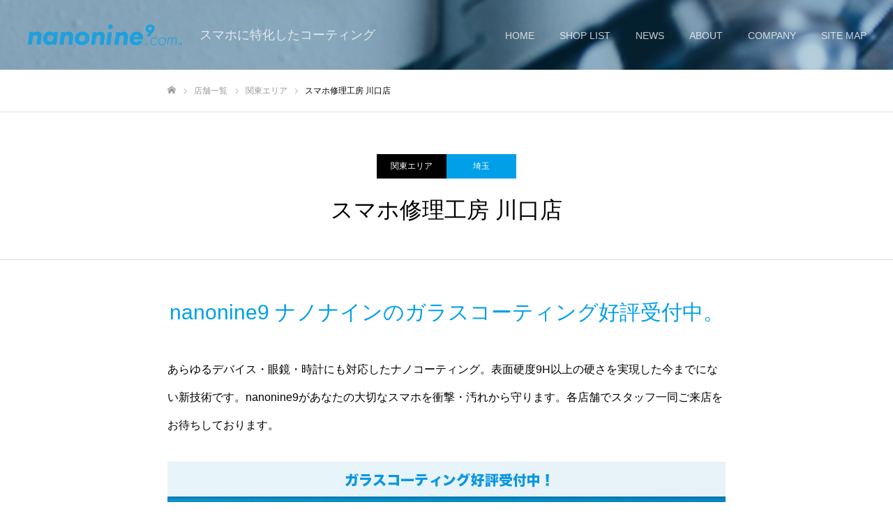

--- FILE ---
content_type: text/html; charset=UTF-8
request_url: https://www.nanonine9.com/shop/iphone-d_kawaguchi/
body_size: 15448
content:
<!DOCTYPE html>
<html class="pc" lang="ja">
<head prefix="og: https://ogp.me/ns# fb: https://ogp.me/ns/fb#">
<meta charset="UTF-8">
<!--[if IE]><meta http-equiv="X-UA-Compatible" content="IE=edge"><![endif]-->
<meta name="viewport" content="width=device-width">
<meta name="format-detection" content="telephone=no">
<meta name="description" content="スマホに特化したコーティング">
<link rel="pingback" href="https://www.nanonine9.com/xmlrpc.php">
<link rel="shortcut icon" href="https://www.nanonine9.com/wp-content/uploads/favicon-1.ico">
<title>スマホ修理工房 川口店 &#8211; スマホコーティング ナノナイン.com</title>
<meta name='robots' content='max-image-preview:large' />
<meta property="og:type" content="article">
<meta property="og:url" content="https://www.nanonine9.com/shop/iphone-d_kawaguchi/">
<meta property="og:title" content="スマホ修理工房 川口店 &#8211; スマホコーティング ナノナイン.com">
<meta property="og:description" content="スマホに特化したコーティング">
<meta property="og:site_name" content="スマホコーティング ナノナイン.com">
<meta property="og:image" content="https://www.nanonine9.com/wp-content/uploads/500x500_s-phone-1.jpg">
<meta property="og:image:secure_url" content="https://www.nanonine9.com/wp-content/uploads/500x500_s-phone-1.jpg"> 
<meta property="og:image:width" content="500"> 
<meta property="og:image:height" content="500">
<meta property="fb:app_id" content="1040135673115623">
<meta name="twitter:card" content="summary">
<meta name="twitter:site" content="@nanonine9com">
<meta name="twitter:creator" content="@nanonine9com">
<meta name="twitter:title" content="スマホ修理工房 川口店 &#8211; スマホコーティング ナノナイン.com">
<meta property="twitter:description" content="スマホに特化したコーティング">
<meta name="twitter:image:src" content="https://www.nanonine9.com/wp-content/uploads/500x500_s-phone-1.jpg">
<link rel="alternate" type="application/rss+xml" title="スマホコーティング ナノナイン.com &raquo; フィード" href="https://www.nanonine9.com/feed/" />
<link rel="alternate" type="application/rss+xml" title="スマホコーティング ナノナイン.com &raquo; コメントフィード" href="https://www.nanonine9.com/comments/feed/" />
<style type='text/css' id='kt_global_css_variables'>
:root {
--PictonBlue: #45B4E8;
--Yellow: #FFFF00;
--Cerulean: #00A0E9;
--PersianRose: #FF1493;
--Lochmara: #008BCC;
--BahamaBlue: #006999;
--RegalBlue: #004666;
--Daintree: #002333;
--Boulder: #777777;
}
</style>
<!-- <link rel='stylesheet' id='style-css'  href='https://www.nanonine9.com/wp-content/themes/fake_tcd074/style.css?ver=2.7' type='text/css' media='all' /> -->
<!-- <link rel='stylesheet' id='wp-block-library-css'  href='https://www.nanonine9.com/wp-includes/css/dist/block-library/style.min.css?ver=6.0.11' type='text/css' media='all' /> -->
<link rel="stylesheet" type="text/css" href="//www.nanonine9.com/wp-content/cache/wpfc-minified/e32e4wsu/a8jlg.css" media="all"/>
<style id='pdfemb-pdf-embedder-viewer-style-inline-css' type='text/css'>
.wp-block-pdfemb-pdf-embedder-viewer{max-width:none}
</style>
<!-- <link rel='stylesheet' id='tablepresstable-buildindexcss-css'  href='https://www.nanonine9.com/wp-content/plugins/tablepress/blocks/table/build/index.css?ver=6.0.11' type='text/css' media='all' /> -->
<link rel="stylesheet" type="text/css" href="//www.nanonine9.com/wp-content/cache/wpfc-minified/6z3fjake/a8jlg.css" media="all"/>
<style id='global-styles-inline-css' type='text/css'>
body{--wp--preset--color--black: #000000;--wp--preset--color--cyan-bluish-gray: #abb8c3;--wp--preset--color--white: #ffffff;--wp--preset--color--pale-pink: #f78da7;--wp--preset--color--vivid-red: #cf2e2e;--wp--preset--color--luminous-vivid-orange: #ff6900;--wp--preset--color--luminous-vivid-amber: #fcb900;--wp--preset--color--light-green-cyan: #7bdcb5;--wp--preset--color--vivid-green-cyan: #00d084;--wp--preset--color--pale-cyan-blue: #8ed1fc;--wp--preset--color--vivid-cyan-blue: #0693e3;--wp--preset--color--vivid-purple: #9b51e0;--wp--preset--color--central-palette-1: #45B4E8;--wp--preset--color--central-palette-2: #FFFF00;--wp--preset--color--central-palette-3: #00A0E9;--wp--preset--color--central-palette-4: #FF1493;--wp--preset--color--central-palette-5: #008BCC;--wp--preset--color--central-palette-6: #006999;--wp--preset--color--central-palette-7: #004666;--wp--preset--color--central-palette-8: #002333;--wp--preset--color--central-palette-9: #777777;--wp--preset--gradient--vivid-cyan-blue-to-vivid-purple: linear-gradient(135deg,rgba(6,147,227,1) 0%,rgb(155,81,224) 100%);--wp--preset--gradient--light-green-cyan-to-vivid-green-cyan: linear-gradient(135deg,rgb(122,220,180) 0%,rgb(0,208,130) 100%);--wp--preset--gradient--luminous-vivid-amber-to-luminous-vivid-orange: linear-gradient(135deg,rgba(252,185,0,1) 0%,rgba(255,105,0,1) 100%);--wp--preset--gradient--luminous-vivid-orange-to-vivid-red: linear-gradient(135deg,rgba(255,105,0,1) 0%,rgb(207,46,46) 100%);--wp--preset--gradient--very-light-gray-to-cyan-bluish-gray: linear-gradient(135deg,rgb(238,238,238) 0%,rgb(169,184,195) 100%);--wp--preset--gradient--cool-to-warm-spectrum: linear-gradient(135deg,rgb(74,234,220) 0%,rgb(151,120,209) 20%,rgb(207,42,186) 40%,rgb(238,44,130) 60%,rgb(251,105,98) 80%,rgb(254,248,76) 100%);--wp--preset--gradient--blush-light-purple: linear-gradient(135deg,rgb(255,206,236) 0%,rgb(152,150,240) 100%);--wp--preset--gradient--blush-bordeaux: linear-gradient(135deg,rgb(254,205,165) 0%,rgb(254,45,45) 50%,rgb(107,0,62) 100%);--wp--preset--gradient--luminous-dusk: linear-gradient(135deg,rgb(255,203,112) 0%,rgb(199,81,192) 50%,rgb(65,88,208) 100%);--wp--preset--gradient--pale-ocean: linear-gradient(135deg,rgb(255,245,203) 0%,rgb(182,227,212) 50%,rgb(51,167,181) 100%);--wp--preset--gradient--electric-grass: linear-gradient(135deg,rgb(202,248,128) 0%,rgb(113,206,126) 100%);--wp--preset--gradient--midnight: linear-gradient(135deg,rgb(2,3,129) 0%,rgb(40,116,252) 100%);--wp--preset--duotone--dark-grayscale: url('#wp-duotone-dark-grayscale');--wp--preset--duotone--grayscale: url('#wp-duotone-grayscale');--wp--preset--duotone--purple-yellow: url('#wp-duotone-purple-yellow');--wp--preset--duotone--blue-red: url('#wp-duotone-blue-red');--wp--preset--duotone--midnight: url('#wp-duotone-midnight');--wp--preset--duotone--magenta-yellow: url('#wp-duotone-magenta-yellow');--wp--preset--duotone--purple-green: url('#wp-duotone-purple-green');--wp--preset--duotone--blue-orange: url('#wp-duotone-blue-orange');--wp--preset--font-size--small: 13px;--wp--preset--font-size--medium: 20px;--wp--preset--font-size--large: 36px;--wp--preset--font-size--x-large: 42px;}.has-black-color{color: var(--wp--preset--color--black) !important;}.has-cyan-bluish-gray-color{color: var(--wp--preset--color--cyan-bluish-gray) !important;}.has-white-color{color: var(--wp--preset--color--white) !important;}.has-pale-pink-color{color: var(--wp--preset--color--pale-pink) !important;}.has-vivid-red-color{color: var(--wp--preset--color--vivid-red) !important;}.has-luminous-vivid-orange-color{color: var(--wp--preset--color--luminous-vivid-orange) !important;}.has-luminous-vivid-amber-color{color: var(--wp--preset--color--luminous-vivid-amber) !important;}.has-light-green-cyan-color{color: var(--wp--preset--color--light-green-cyan) !important;}.has-vivid-green-cyan-color{color: var(--wp--preset--color--vivid-green-cyan) !important;}.has-pale-cyan-blue-color{color: var(--wp--preset--color--pale-cyan-blue) !important;}.has-vivid-cyan-blue-color{color: var(--wp--preset--color--vivid-cyan-blue) !important;}.has-vivid-purple-color{color: var(--wp--preset--color--vivid-purple) !important;}.has-black-background-color{background-color: var(--wp--preset--color--black) !important;}.has-cyan-bluish-gray-background-color{background-color: var(--wp--preset--color--cyan-bluish-gray) !important;}.has-white-background-color{background-color: var(--wp--preset--color--white) !important;}.has-pale-pink-background-color{background-color: var(--wp--preset--color--pale-pink) !important;}.has-vivid-red-background-color{background-color: var(--wp--preset--color--vivid-red) !important;}.has-luminous-vivid-orange-background-color{background-color: var(--wp--preset--color--luminous-vivid-orange) !important;}.has-luminous-vivid-amber-background-color{background-color: var(--wp--preset--color--luminous-vivid-amber) !important;}.has-light-green-cyan-background-color{background-color: var(--wp--preset--color--light-green-cyan) !important;}.has-vivid-green-cyan-background-color{background-color: var(--wp--preset--color--vivid-green-cyan) !important;}.has-pale-cyan-blue-background-color{background-color: var(--wp--preset--color--pale-cyan-blue) !important;}.has-vivid-cyan-blue-background-color{background-color: var(--wp--preset--color--vivid-cyan-blue) !important;}.has-vivid-purple-background-color{background-color: var(--wp--preset--color--vivid-purple) !important;}.has-black-border-color{border-color: var(--wp--preset--color--black) !important;}.has-cyan-bluish-gray-border-color{border-color: var(--wp--preset--color--cyan-bluish-gray) !important;}.has-white-border-color{border-color: var(--wp--preset--color--white) !important;}.has-pale-pink-border-color{border-color: var(--wp--preset--color--pale-pink) !important;}.has-vivid-red-border-color{border-color: var(--wp--preset--color--vivid-red) !important;}.has-luminous-vivid-orange-border-color{border-color: var(--wp--preset--color--luminous-vivid-orange) !important;}.has-luminous-vivid-amber-border-color{border-color: var(--wp--preset--color--luminous-vivid-amber) !important;}.has-light-green-cyan-border-color{border-color: var(--wp--preset--color--light-green-cyan) !important;}.has-vivid-green-cyan-border-color{border-color: var(--wp--preset--color--vivid-green-cyan) !important;}.has-pale-cyan-blue-border-color{border-color: var(--wp--preset--color--pale-cyan-blue) !important;}.has-vivid-cyan-blue-border-color{border-color: var(--wp--preset--color--vivid-cyan-blue) !important;}.has-vivid-purple-border-color{border-color: var(--wp--preset--color--vivid-purple) !important;}.has-vivid-cyan-blue-to-vivid-purple-gradient-background{background: var(--wp--preset--gradient--vivid-cyan-blue-to-vivid-purple) !important;}.has-light-green-cyan-to-vivid-green-cyan-gradient-background{background: var(--wp--preset--gradient--light-green-cyan-to-vivid-green-cyan) !important;}.has-luminous-vivid-amber-to-luminous-vivid-orange-gradient-background{background: var(--wp--preset--gradient--luminous-vivid-amber-to-luminous-vivid-orange) !important;}.has-luminous-vivid-orange-to-vivid-red-gradient-background{background: var(--wp--preset--gradient--luminous-vivid-orange-to-vivid-red) !important;}.has-very-light-gray-to-cyan-bluish-gray-gradient-background{background: var(--wp--preset--gradient--very-light-gray-to-cyan-bluish-gray) !important;}.has-cool-to-warm-spectrum-gradient-background{background: var(--wp--preset--gradient--cool-to-warm-spectrum) !important;}.has-blush-light-purple-gradient-background{background: var(--wp--preset--gradient--blush-light-purple) !important;}.has-blush-bordeaux-gradient-background{background: var(--wp--preset--gradient--blush-bordeaux) !important;}.has-luminous-dusk-gradient-background{background: var(--wp--preset--gradient--luminous-dusk) !important;}.has-pale-ocean-gradient-background{background: var(--wp--preset--gradient--pale-ocean) !important;}.has-electric-grass-gradient-background{background: var(--wp--preset--gradient--electric-grass) !important;}.has-midnight-gradient-background{background: var(--wp--preset--gradient--midnight) !important;}.has-small-font-size{font-size: var(--wp--preset--font-size--small) !important;}.has-medium-font-size{font-size: var(--wp--preset--font-size--medium) !important;}.has-large-font-size{font-size: var(--wp--preset--font-size--large) !important;}.has-x-large-font-size{font-size: var(--wp--preset--font-size--x-large) !important;}
</style>
<!-- <link rel='stylesheet' id='contact-form-7-css'  href='https://www.nanonine9.com/wp-content/plugins/contact-form-7/includes/css/styles.css?ver=5.7.7' type='text/css' media='all' /> -->
<!-- <link rel='stylesheet' id='default-icon-styles-css'  href='https://www.nanonine9.com/wp-content/plugins/svg-vector-icon-plugin/public/../admin/css/wordpress-svg-icon-plugin-style.min.css?ver=6.0.11' type='text/css' media='all' /> -->
<!-- <link rel='stylesheet' id='table-addons-for-elementor-css'  href='https://www.nanonine9.com/wp-content/plugins/table-addons-for-elementor/public/css/table-addons-for-elementor-public.css?ver=2.1.5' type='text/css' media='all' /> -->
<!-- <link rel='stylesheet' id='tcd-maps-css'  href='https://www.nanonine9.com/wp-content/plugins/tcd-google-maps/admin.css?ver=6.0.11' type='text/css' media='all' /> -->
<!-- <link rel='stylesheet' id='e7f22a4eb-css'  href='https://www.nanonine9.com/wp-content/uploads/essential-addons-elementor/734e5f942.min.css?ver=1768470660' type='text/css' media='all' /> -->
<!-- <link rel='stylesheet' id='tablepress-default-css'  href='https://www.nanonine9.com/wp-content/plugins/tablepress/css/build/default.css?ver=2.4.4' type='text/css' media='all' /> -->
<link rel="stylesheet" type="text/css" href="//www.nanonine9.com/wp-content/cache/wpfc-minified/la879xgj/a8jlg.css" media="all"/>
<style id="kt_central_palette_gutenberg_css" type="text/css">.has-central-palette-1-color{color:#45B4E8}.has-central-palette-1-background-color{background-color:#45B4E8}.has-central-palette-2-color{color:#FFFF00}.has-central-palette-2-background-color{background-color:#FFFF00}.has-central-palette-3-color{color:#00A0E9}.has-central-palette-3-background-color{background-color:#00A0E9}.has-central-palette-4-color{color:#FF1493}.has-central-palette-4-background-color{background-color:#FF1493}.has-central-palette-5-color{color:#008BCC}.has-central-palette-5-background-color{background-color:#008BCC}.has-central-palette-6-color{color:#006999}.has-central-palette-6-background-color{background-color:#006999}.has-central-palette-7-color{color:#004666}.has-central-palette-7-background-color{background-color:#004666}.has-central-palette-8-color{color:#002333}.has-central-palette-8-background-color{background-color:#002333}.has-central-palette-9-color{color:#777777}.has-central-palette-9-background-color{background-color:#777777}
</style>
<script type='text/javascript' src='https://www.nanonine9.com/wp-includes/js/jquery/jquery.min.js?ver=3.6.0' id='jquery-core-js'></script>
<script type='text/javascript' src='https://www.nanonine9.com/wp-includes/js/jquery/jquery-migrate.min.js?ver=3.3.2' id='jquery-migrate-js'></script>
<link rel="https://api.w.org/" href="https://www.nanonine9.com/wp-json/" /><link rel="alternate" type="application/json" href="https://www.nanonine9.com/wp-json/wp/v2/work/3378" /><link rel="canonical" href="https://www.nanonine9.com/shop/iphone-d_kawaguchi/" />
<link rel='shortlink' href='https://www.nanonine9.com/?p=3378' />
<link rel="alternate" type="application/json+oembed" href="https://www.nanonine9.com/wp-json/oembed/1.0/embed?url=https%3A%2F%2Fwww.nanonine9.com%2Fshop%2Fiphone-d_kawaguchi%2F" />
<link rel="alternate" type="text/xml+oembed" href="https://www.nanonine9.com/wp-json/oembed/1.0/embed?url=https%3A%2F%2Fwww.nanonine9.com%2Fshop%2Fiphone-d_kawaguchi%2F&#038;format=xml" />
<!-- start Simple Custom CSS and JS -->
<style type="text/css">
.table {
width: 100%;
border-collapse: collapse;
border-spacing: 0;
margin-bottom: 20px;
}
.table th,
.table td {
padding: 12px;
text-align: center;
border: 1px solid #ccc;
font-size: 16px;
vertical-align: middle;
}
.table th {
font-weight: 600;
}
.table tbody tr:nth-child(odd) {
background-color: #f2f2f2;
}
.table td.icon {
font-size: 24px;
}
.table td[data-label]:before {
content: attr(data-label);
float: left;
font-weight: bold;
text-transform: uppercase;
margin-right: 5px;
color: #666;
}
</style>
<!-- end Simple Custom CSS and JS -->
<!-- start Simple Custom CSS and JS -->
<style type="text/css">
/* 1行のコメントです */
.qa-008 dt {
margin-bottom: 1em;
color: #333333;
font-weight: 600;
}
.qa-008 dt::before,
.qa-008 dd::before {
margin-right: .4em;
}
.qa-008 dt::before {
content: "Q.";
}
.qa-008 dd {
margin: 0 0 2.5em;
padding: 1em 1.5em;
background-color: #f2f2f2;
color: #333333;
}
.qa-008 dd::before {
content: "A.";
}</style>
<!-- end Simple Custom CSS and JS -->
<link rel="preconnect" href="https://fonts.googleapis.com">
<link rel="preconnect" href="https://fonts.gstatic.com">
<!-- <link rel="stylesheet" href="https://www.nanonine9.com/wp-content/themes/fake_tcd074/css/design-plus.css?ver=2.7"> -->
<link rel="stylesheet" type="text/css" href="//www.nanonine9.com/wp-content/cache/wpfc-minified/8tpylyjk/a8jlg.css" media="all"/>
<!-- <link rel="stylesheet" media="screen and (max-width:1050px)" href="https://www.nanonine9.com/wp-content/themes/fake_tcd074/css/responsive.css?ver=2.7"> -->
<!-- <link rel="stylesheet" media="screen and (max-width:1050px)" href="https://www.nanonine9.com/wp-content/themes/fake_tcd074/css/footer-bar.css?ver=2.7"> -->
<link rel="stylesheet" type="text/css" href="//www.nanonine9.com/wp-content/cache/wpfc-minified/g1je20d1/a8jlg.css" media="screen and (max-width:1050px)"/>
<script src="https://www.nanonine9.com/wp-content/themes/fake_tcd074/js/jquery.easing.1.4.js?ver=2.7"></script>
<script src="https://www.nanonine9.com/wp-content/themes/fake_tcd074/js/tcd_cookie.min.js?ver=2.7"></script>
<script src="https://www.nanonine9.com/wp-content/themes/fake_tcd074/js/jscript.js?ver=2.7"></script>
<script src="https://www.nanonine9.com/wp-content/themes/fake_tcd074/js/comment.js?ver=2.7"></script>
<!-- <link rel="stylesheet" href="https://www.nanonine9.com/wp-content/themes/fake_tcd074/js/simplebar.css?ver=2.7"> -->
<link rel="stylesheet" type="text/css" href="//www.nanonine9.com/wp-content/cache/wpfc-minified/7c8gl1s1/a8jlg.css" media="all"/>
<script src="https://www.nanonine9.com/wp-content/themes/fake_tcd074/js/simplebar.min.js?ver=2.7"></script>
<script src="https://www.nanonine9.com/wp-content/themes/fake_tcd074/js/footer-bar.js?ver=2.7"></script>
<link rel="stylesheet" href="https://fonts.googleapis.com/css2?family=Material+Symbols+Rounded:opsz,wght,FILL,GRAD@20..48,100..700,0..1,-50..200">
<script src="https://www.nanonine9.com/wp-content/themes/fake_tcd074/js/header_fix.js?ver=2.7"></script>
<style type="text/css">
body, input, textarea { font-family: Arial, "Hiragino Kaku Gothic ProN", "ヒラギノ角ゴ ProN W3", "メイリオ", Meiryo, sans-serif; }
.rich_font, .p-vertical { font-family: "Hiragino Sans", "ヒラギノ角ゴ ProN", "Hiragino Kaku Gothic ProN", "游ゴシック", YuGothic, "メイリオ", Meiryo, sans-serif; font-weight:500; }
.rich_font_type1 { font-family: Arial, "Hiragino Kaku Gothic ProN", "ヒラギノ角ゴ ProN W3", "メイリオ", Meiryo, sans-serif; }
.rich_font_type2 { font-family: "Hiragino Sans", "ヒラギノ角ゴ ProN", "Hiragino Kaku Gothic ProN", "游ゴシック", YuGothic, "メイリオ", Meiryo, sans-serif; font-weight:500; }
.rich_font_type3 { font-family: "Times New Roman" , "游明朝" , "Yu Mincho" , "游明朝体" , "YuMincho" , "ヒラギノ明朝 Pro W3" , "Hiragino Mincho Pro" , "HiraMinProN-W3" , "HGS明朝E" , "ＭＳ Ｐ明朝" , "MS PMincho" , serif; font-weight:500; }
.post_content, #next_prev_post { font-family: "Hiragino Sans", "ヒラギノ角ゴ ProN", "Hiragino Kaku Gothic ProN", "游ゴシック", YuGothic, "メイリオ", Meiryo, sans-serif; }
#page_header_catch .catch { font-family: "Times New Roman" , "游明朝" , "Yu Mincho" , "游明朝体" , "YuMincho" , "ヒラギノ明朝 Pro W3" , "Hiragino Mincho Pro" , "HiraMinProN-W3" , "HGS明朝E" , "ＭＳ Ｐ明朝" , "MS PMincho" , serif; font-weight:500; }
#header, #header a, #menu_button:before { color:#ffffff; }
#header a:hover, #menu_button:hover:before { color:rgba(0,160,233,1); }
#header.active, .header_fix #header, .header_fix_mobile #header {
color:#000000;
background:rgba(255,255,255,1);
}
#header.active a, .header_fix #header a, .header_fix_mobile #header a, .header_fix_mobile #menu_button:before { color:#000000; }
#header.active a:hover, .header_fix #header a:hover, .header_fix_mobile #header a:hover, .header_fix_mobile #menu_button:hover:before { color:#00a0e9; }
@media screen and (max-width:1050px) {
#header {
color:#000000;
background:rgba(255,255,255,1);
}
#header a, #menu_button:before { color:#000000; }
#header a:hover, #menu_button:hover:before { color:#00a0e9; }
}
#header_logo .desc{ font-size: 40px; }
#global_menu > ul > li > a { color:#ffffff; }
#global_menu > ul > li > a:hover { color:rgba(0,160,233,1); }
#global_menu > ul > li a.active, #global_menu > ul > li.active_button > a { color:#00a0e9; }
#global_menu ul ul a { color:#ffffff !important; background:#000000; }
#global_menu ul ul a:hover { background:#333333; }
#drawer_menu { background:#222222; }
#mobile_menu a { color:#ffffff; background:#222222; border-bottom:1px solid #999999; }
#mobile_menu li li a { background:#636363; }
#mobile_menu a:hover, #drawer_menu .close_button:hover, #mobile_menu .child_menu_button:hover { color:#ffffff; background:#00a0e9; }
.megamenu_blog_list { background:#000000; }
.megamenu_blog_list_inner { border-color:rgba(255,255,255,0.3); }
.megamenu_blog_list .menu_area a, .megamenu_blog_list .menu_area a:hover, .megamenu_blog_list .menu_area li.active a, .megamenu_blog_list .post_list li .title { color:#ffffff !important; }
.megamenu_blog_list .menu_area a:hover, .megamenu_blog_list .menu_area li.active a, .megamenu_blog_list .post_list { background:#333333; }
.megamenu_blog_list .post_list li .overlay {
background: -webkit-linear-gradient(top, transparent, rgba(0,0,0,0.5));
background: linear-gradient(to bottom, transparent, rgba(0,0,0,0.5));
}
#footer_banner .item1 a { color:#ffffff !important; }
#footer_banner .item1 .title { font-size:24px; }
#footer_banner .item1 .desc { font-size:14px; }
#footer_banner .item1 .overlay { background:rgba(0,0,0,0.3); }
@media screen and (max-width:650px) {
#footer_banner .item1 .title { font-size:20px; }
#footer_banner .item1 .desc { font-size:12px; }
}
#footer_banner .item2 a { color:#ffffff !important; }
#footer_banner .item2 .title { font-size:20px; }
#footer_banner .item2 .desc { font-size:14px; }
#footer_banner .item2 .overlay { background:rgba(221,133,0,0.7); }
@media screen and (max-width:650px) {
#footer_banner .item2 .title { font-size:20px; }
#footer_banner .item2 .desc { font-size:12px; }
}
#footer_banner .item3 a { color:#ffffff !important; }
#footer_banner .item3 .title { font-size:24px; }
#footer_banner .item3 .desc { font-size:14px; }
#footer_banner .item3 .overlay { background:rgba(136,0,0,0.5); }
@media screen and (max-width:650px) {
#footer_banner .item3 .title { font-size:20px; }
#footer_banner .item3 .desc { font-size:12px; }
}
#footer_banner .item4 a { color:#ffffff !important; }
#footer_banner .item4 .title { font-size:20px; }
#footer_banner .item4 .desc { font-size:14px; }
#footer_banner .item4 .overlay { background:rgba(0,95,91,0.5); }
@media screen and (max-width:650px) {
#footer_banner .item4 .title { font-size:20px; }
#footer_banner .item4 .desc { font-size:12px; }
}
.work_list .item .title { font-size:16px; }
.work_list .category {
font-size:14px; color:#ffffff;
background: linear-gradient(to bottom, transparent, rgba(0,0,0,0.9));
}
@media screen and (max-width:650px) {
.work_list .item .title { font-size:14px; }
.work_list .category { font-size:12px; }
}
body.single .post_content { font-size:16px; }
#page_header_catch .catch { font-size:50px; color:#ffffff; }
#page_header_catch .desc { font-size:16px; color:#ffffff; }
#tab_button_list li span { font-size:14px; }
#archive_catch h2 { font-size:30px; }
#blog_list .title { font-size:26px; }
#blog_list .excerpt { font-size:16px; }
#blog_list a .title_area { color:#ffffff !important; }
#blog_list a:hover .title_area { color:#cccccc !important; }
#blog_list .category a, #single_category a { color:#FFFFFF; background:#000000; }
#blog_list .category a:hover, #single_category a:hover { color:#00a0e9; background:#ffff00; }
#blog_list .overlay { background: linear-gradient(to bottom, transparent, rgba(0,0,0,0.8)); }
#post_title_area .title { font-size:26px; }
#related_post .headline { font-size:22px; }
@media screen and (max-width:650px) {
body.single .post_content { font-size:14px; }
#page_header_catch .catch { font-size:26px; }
#page_header_catch .desc { font-size:14px; }
#tab_button_list li span { font-size:12px; }
#archive_catch h2 { font-size:20px; }
#blog_list .title { font-size:20px; }
#blog_list .excerpt { font-size:14px; }
#post_title_area .title { font-size:18px; }
#related_post .headline { font-size:20px; }
}
#single_work_title_area .category li.parent a { color:#ffffff; background:#000000; }
#single_work_title_area .category li.parent a:hover { color:#ffffff; background:#333333; }
#single_work_title_area .category li.child a { background:#00a0e9; }
#single_work_title_area .category li.child a:hover { background:#008bcc; }
#single_work_title_area .title { font-size:32px; }
#article .post_content { font-size:16px; }
#related_work_list .headline { font-size:22px; }
.work_content_1 .single_work_catch { color:#00a0e9; font-size:30px; }
.work_content_2 .single_work_catch { color:#000000; font-size:30px; }
.work_content_5 .single_work_catch { color:#000000; font-size:30px; }
@media screen and (max-width:650px) {
#single_work_title_area .title { font-size:20px; }
#article .post_content { font-size:14px; }
#related_work_list .headline { font-size:16px; }
.work_content_1 .single_work_catch { font-size:20px; }
.work_content_2 .single_work_catch { font-size:20px; }
.work_content_5 .single_work_catch { font-size:20px; }
}
.author_profile a.avatar img, .animate_image img, .animate_background .image {
width:100%; height:auto;
-webkit-transition: transform  0.75s ease;
transition: transform  0.75s ease;
}
.author_profile a.avatar:hover img, .animate_image:hover img, .animate_background:hover .image {
-webkit-transform: scale(1.2);
transform: scale(1.2);
}
a { color:#000; }
#comment_headline, .tcd_category_list a:hover, .tcd_category_list .child_menu_button:hover, .side_headline, #faq_category li a:hover, #faq_category li.active a, #archive_service .bottom_area .sub_category li a:hover,
#side_service_category_list a:hover, #side_service_category_list li.active > a, #side_faq_category_list a:hover, #side_faq_category_list li.active a, #side_staff_list a:hover, #side_staff_list li.active a, .cf_data_list li a:hover,
#side_campaign_category_list a:hover, #side_campaign_category_list li.active a, #side_clinic_list a:hover, #side_clinic_list li.active a
{ color: #00a0e9; }
#index_slider .search_button:hover input, #return_top a, #comment_tab li a:hover, #comment_tab li.active a, #comment_header #comment_closed p, #submit_comment:hover, #cancel_comment_reply a:hover, #p_readmore .button:hover,
#wp-calendar td a:hover, #p_readmore .button, .page_navi span.current, .page_navi a:hover, #post_pagination p, #post_pagination a:hover, .c-pw__btn:hover
{ background-color: #00a0e9; }
#guest_info input:focus, #comment_textarea textarea:focus, .c-pw__box-input:focus, .page_navi span.current, .page_navi a:hover, #post_pagination p, #post_pagination a:hover
{ border-color: #00a0e9; }
#comment_tab li.active a:after, #comment_header #comment_closed p:after
{ border-color:#00a0e9 transparent transparent transparent; }
#footer a:hover, .cardlink_title a:hover, #related_post .item a:hover, .comment a:hover, .comment_form_wrapper a:hover,
#bread_crumb a:hover, #bread_crumb li.home a:hover:after, .author_profile a:hover, .author_profile .author_link li a:hover:before, #post_meta_bottom a:hover,
#recent_news a.link:hover, #recent_news .link:hover:after, #recent_news li a:hover .title, #searchform .submit_button:hover:before, .styled_post_list1 a:hover .title_area, .styled_post_list1 a:hover .date, .p-dropdown__title:hover:after, .p-dropdown__list li a:hover
{ color: #ffff00; }
#post_pagination a:hover, #p_readmore .button:hover, #return_top a:hover
{ background-color: #ffff00; }
.post_content a, .custom-html-widget a { color: #000000; }
.post_content a:hover, .custom-html-widget a:hover, .widget_content a:hover { color:#008bcc; }
.widget_tag_cloud .tagcloud a:hover, #wp-calendar tbody a:hover { background-color:#008bcc; }
.styled_h2 {
font-size:28px!important;
text-align:center!important;
font-weight:600!important;
color:#000000;
border-color:#000000;
border-width:1px;
border-style:solid;
border-left:none;
border-right:none;
border-top:none;
border-bottom:none;
background-color:transparent;
}
@media screen and (max-width:750px) {
.styled_h2 { font-size:22px!important; }
}
.styled_h3 {
font-size:26px!important;
text-align:left!important;
font-weight:600!important;
color:#000000;
border-color:#000000;
border-width:2px;
border-style:solid;
padding-left:1em!important;
padding-top:0.5em!important;
padding-bottom:0.5em!important;
border-right:none;
border-top:none;
border-bottom:none;
background-color:transparent;
}
@media screen and (max-width:750px) {
.styled_h3 { font-size:20px!important; }
}
.styled_h4 {
font-size:22px!important;
text-align:left!important;
font-weight:400!important;
color:#000000;
border-color:#dddddd;
border-width:1px;
border-style:dotted;
border-left:none;
border-right:none;
border-top:none;
padding-bottom:0.8em!important;
background-color:transparent;
}
@media screen and (max-width:750px) {
.styled_h4 { font-size:18px!important; }
}
.styled_h5 {
font-size:20px!important;
text-align:left!important;
font-weight:400!important;
color:#000000;
border-color:#000000;
border-width:3px;
border-style:double;
border-left:none;
border-right:none;
border-top:none;
border-bottom:none;
background-color:#f2f2f2;
padding:0.8em 1em!important;
}
@media screen and (max-width:750px) {
.styled_h5 { font-size:16px!important; }
}
.q_custom_button1 { min-width:300px; height:70px;border-radius:70px;color:#fff !important; border-color:#00a0e9; }
.q_custom_button1:before { background-color:#00a0e9;left:-35px;transform:skewX(45deg); width:calc(100% + 70px); }
.q_custom_button1:hover { color:#006999 !important; border-color:#006999; }
.q_custom_button1:hover:before { left:calc(100% + 50px); }
.q_custom_button2 { min-width:300px; height:70px;border-radius:0px;color:#fff !important; background-color:#000;border:none; }
.q_custom_button2:before { background-color:#333;opacity:0; }
.q_custom_button2:hover {  }
.q_custom_button2:hover:before { opacity:1; }
.q_custom_button3 { min-width:300px; height:70px;border-radius:0px;color:#fff !important; border-color:#000; }
.q_custom_button3:before { background-color:#000;opacity:1; }
.q_custom_button3:hover { color:#333 !important; border-color:#333; }
.q_custom_button3:hover:before { opacity:0; }
.q_frame1 {
background:#ffffff;
border-radius:0px;
border-width:1px;
border-color:#dddddd;
border-style:solid;
}
.q_frame1 .q_frame_label {
color:#000000;
}
.q_frame2 {
background:#ffffff;
border-radius:0px;
border-width:1px;
border-color:#009aff;
border-style:solid;
}
.q_frame2 .q_frame_label {
color:#009aff;
}
.q_frame3 {
background:#ffffff;
border-radius:10px;
border-width:1px;
border-color:#f9b42d;
border-style:solid;
}
.q_frame3 .q_frame_label {
color:#f9b42d;
}
.q_underline1 {
font-weight:400;
background-image: -webkit-linear-gradient(left, transparent 50%, #fff799 50%);
background-image: -moz-linear-gradient(left, transparent 50%, #fff799 50%);
background-image: linear-gradient(to right, transparent 50%, #fff799 50%);
background-position:-100% 0.8em;}
.q_underline2 {
font-weight:600;
background-image: -webkit-linear-gradient(left, transparent 50%, #99f9ff 50%);
background-image: -moz-linear-gradient(left, transparent 50%, #99f9ff 50%);
background-image: linear-gradient(to right, transparent 50%, #99f9ff 50%);
}
.q_underline3 {
font-weight:600;
background-image: -webkit-linear-gradient(left, transparent 50%, #ff99b8 50%);
background-image: -moz-linear-gradient(left, transparent 50%, #ff99b8 50%);
background-image: linear-gradient(to right, transparent 50%, #ff99b8 50%);
}
.speech_balloon1 .speech_balloon_text_inner {
color:#000000;
background-color:#ffdfdf;
border-color:#ffdfdf;
}
.speech_balloon1 .before { border-left-color:#ffdfdf; }
.speech_balloon1 .after { border-right-color:#ffdfdf; }
.speech_balloon2 .speech_balloon_text_inner {
color:#000000;
background-color:#ffffff;
border-color:#ff5353;
}
.speech_balloon2 .before { border-left-color:#ff5353; }
.speech_balloon2 .after { border-right-color:#ffffff; }
.speech_balloon3 .speech_balloon_text_inner {
color:#000000;
background-color:#ccf4ff;
border-color:#ccf4ff;
}
.speech_balloon3 .before { border-left-color:#ccf4ff; }
.speech_balloon3 .after { border-right-color:#ccf4ff; }
.speech_balloon4 .speech_balloon_text_inner {
color:#000000;
background-color:#ffffff;
border-color:#0789b5;
}
.speech_balloon4 .before { border-left-color:#0789b5; }
.speech_balloon4 .after { border-right-color:#ffffff; }
.qt_google_map .pb_googlemap_custom-overlay-inner { background:#000000; color:#ffffff; }
.qt_google_map .pb_googlemap_custom-overlay-inner::after { border-color:#000000 transparent transparent transparent; }
</style>
<style id="tcd-custom-css-1">#header_logo .desc {
font-size: 18px;
}
#index_slider .button {
border-radius: 50px 50px 50px 50px;
}
.cb_contents .link_button a {
border-radius: 50px 50px 50px 50px;
}
.marker1y {
background: linear-gradient(transparent 65%, #ffff00 65%);
font-weight: bold; 
}
.index_parallax .desc {
font-weight: 600;
}
.index_parallax .catch {
line-height: 1.7;
font-weight: 700;
}
#index_slider .button {
font-weight: 600;
}
.cb_contents .link_button a {
font-weight: 600;
}
#page_header_catch .desc {
font-weight: 500;
}
#page_header_catch .catch {
font-weight: 600;
}
.content {
margin: 0 auto;
/* 外枠の大きさ */
max-width: 1080px;
/* border: 1px solid black; */
min-height: 600px;
}
/* 記事全ての枠の設定 */
.container {
display: flex;
justify-content: space-around;
flex-wrap: wrap;
/* 記事折り返し設定 */
margin: 70px auto 0 auto;
}
.article-item {
border: 1px solid black;
/* 記事アイテムの一つの大きさ */
width: 30%;
height: auto;
margin-bottom: 30px;
}
.article-item img {
/* 画像は親要素に対して100%にする */
width: 100%;
height: 100%;
}
.article-item p {
padding: 0px 10px;
}
@media screen and (max-width: 920px) {
/* 記事アイテムを大きくして二列にする */
.article-item {
width: 45%;
}
.article-item p {
padding-top: 10px;
padding-bottom: 10px;
}
}
@media screen and (max-width: 620px) {
.article-item {
width: 85%;
/* margin-bottom: -100px; */
}
}
/* ------------------------------------------------------------------------------------
shop list
------------------------------------------------------------------------------------ */
.single_n9_catch {
margin: 0 0 40px 0;
}
.post_content dd {
margin-bottom: 0;
}
/* ------------------------------------------------------------------------------------
top n9news
------------------------------------------------------------------------------------ */
.post_content ol {
list-style: decimal outside none;
margin-left: 0;
}
.n9news_list li:hover {
background: #fafafa;
}
.n9news_list .title {
float: left;
font-size: 12px;
font-weight: normal;
width: auto;
}
.n9news_list .title a {
display: block;
line-height: 50px;
height: 30px;
}
#index_n9news_list {
width: calc(100% * 1150 / 1280);
max-width: 800px;
margin: 0 auto 0px;
overflow: hidden;
}
.n9news_list clearfix {
display: block;
}
.n9news_list clearfix:after {
content: ".";
display: block;
clear: both;
height: 0;
font-size: 0.1em;
line-height: 0;
visibility: hidden;
overflow: hidden;
}
ul, ol {
list-style: none;
}
.n9news_list li {
border: 1px solid #ddd;
margin: 0 0 -1px 0;
padding: 0 20px;
box-sizing: border-box;
width: 100%;
overflow: hidden;
}
.n9news_list .date {
float: left;
line-height: 50px;
font-weight: bold;
margin: 0 15px 0 0;
font-size: 12px;
}
.n9news_list .category {
float: left;
margin: 0 15px 0 0;
line-height: 50px;
}
.n9news_list .category a {
display: inline-block;
height: 25px;
line-height: 26px;
color: #fff;
font-size: 10px;
min-width: 50px;
text-align: center;
padding: 0 20px;
border-radius: 15px;
text-decoration: none;
font-weight: bold;
}
.n9news_list .category a:hover {
color: #ffff00;
}
a, a:before, a:after, input {
-webkit-transition-property: background-color, color;
-webkit-transition-duration: 0.2s;
-webkit-transition-timing-function: ease;
-moz-transition-property: background-color, color;
-moz-transition-duration: 0.2s;
-moz-transition-timing-function: ease;
-o-transition-property: background-color, color;
-o-transition-duration: 0.2s;
-o-transition-timing-function: ease;
transition-property: background-color, color;
transition-duration: 0.2s;
transition-timing-function: ease;
}
a, a:before, a:after, input {
-webkit-transition-property: background-color, color;
-webkit-transition-duration: 0.2s;
-webkit-transition-timing-function: ease;
-moz-transition-property: background-color, color;
-moz-transition-duration: 0.2s;
-moz-transition-timing-function: ease;
-o-transition-property: background-color, color;
-o-transition-duration: 0.2s;
-o-transition-timing-function: ease;
transition-property: background-color, color;
transition-duration: 0.2s;
transition-timing-function: ease;
}
a {
color: #333;
text-decoration: none;
}
/* ------------------------------------------------------------------------------------
top content
------------------------------------------------------------------------------------ */
/* ------------------------------------------------------------------------------------
top tenpolist
------------------------------------------------------------------------------------ */
.work_list {
margin: 20px -10px 0 0;
display: -webkit-box;
display: -ms-flexbox;
display: -webkit-flex;
display: flex;
-ms-flex-wrap: wrap;
-webkit-flex-wrap: wrap;
flex-wrap: wrap;
padding-top: 20px;
}
/* ------------------------------------------------------------------------------------
top youtube
------------------------------------------------------------------------------------ */
.ytube { padding-top: 0px; }
.ytube iframe { height: 100.2% !important; }
<!-- ここからアコーディオンパネル --> 
</style>
<meta name="generator" content="Elementor 3.12.1; features: a11y_improvements, additional_custom_breakpoints; settings: css_print_method-external, google_font-enabled, font_display-auto">
<style id="egf-frontend-styles" type="text/css">
p {} h1 {} h2 {} h3 {} h4 {} h5 {} h6 {} 	</style>
<!-- Google tag (gtag.js) -->
<script async src="https://www.googletagmanager.com/gtag/js?id=G-TGTHNZ7HGH"></script>
<script>
window.dataLayer = window.dataLayer || [];
function gtag(){dataLayer.push(arguments);}
gtag('js', new Date());
gtag('config', 'G-TGTHNZ7HGH');
</script>
</head>
<body id="body" class="work-template-default single single-work postid-3378 wp-embed-responsive hide_desc_mobile mobile_device use_header_fix elementor-default elementor-kit-1034">
<div id="container">
<header id="header" class="animate_pc">
<div id="header_logo">
<div class="logo">
<a href="https://www.nanonine9.com/" title="スマホコーティング ナノナイン.com">
<img class="pc_logo_image type1" src="https://www.nanonine9.com/wp-content/uploads/logo_1.png?1768470660" alt="スマホコーティング ナノナイン.com" title="スマホコーティング ナノナイン.com" width="221" height="30" />
<img class="pc_logo_image type2" src="https://www.nanonine9.com/wp-content/uploads/logo_1.png?1768470660" alt="スマホコーティング ナノナイン.com" title="スマホコーティング ナノナイン.com" width="221" height="30" />
<img class="mobile_logo_image" src="https://www.nanonine9.com/wp-content/uploads/logo_1.png?1768470660" alt="スマホコーティング ナノナイン.com" title="スマホコーティング ナノナイン.com" width="221" height="30" />
</a>
</div>
<div class="desc">スマホに特化したコーティング</div>
</div>
<a href="#" id="menu_button"><span></span><span></span><span></span></a>
<nav id="global_menu">
<ul id="menu-%e3%82%b0%e3%83%ad%e3%83%bc%e3%83%90%e3%83%ab%e3%83%8a%e3%83%93" class="menu"><li id="menu-item-54" class="menu-item menu-item-type-post_type menu-item-object-page menu-item-home menu-item-has-children menu-item-54"><a href="https://www.nanonine9.com/">HOME</a>
<ul class="sub-menu">
<li id="menu-item-1043" class="menu-item menu-item-type-custom menu-item-object-custom menu-item-1043"><a href="https://www.youtube.com/watch?v=1izOCHuCm2M&#038;list=PLib1Y5q5LUah3WfDBjk-TIcxEOWCRaXR4">MOVIE</a></li>
</ul>
</li>
<li id="menu-item-88" class="menu-item menu-item-type-custom menu-item-object-custom menu-item-has-children menu-item-88"><a href="https://www.nanonine9.com/shop/">SHOP LIST</a>
<ul class="sub-menu">
<li id="menu-item-1075" class="menu-item menu-item-type-custom menu-item-object-custom menu-item-has-children menu-item-1075"><a>ナノナイン.com 直営店</a>
<ul class="sub-menu">
<li id="menu-item-2942" class="menu-item menu-item-type-custom menu-item-object-custom menu-item-2942"><a href="https://www.nanonine9.com/omiya/">大宮駅前店</a></li>
</ul>
</li>
<li id="menu-item-1767" class="menu-item menu-item-type-custom menu-item-object-custom menu-item-has-children menu-item-1767"><a href="https://www.nanonine9.com/shop/">施工店舗一覧</a>
<ul class="sub-menu">
<li id="menu-item-4743" class="menu-item menu-item-type-custom menu-item-object-custom menu-item-4743"><a href="https://www.nanonine9.com/shop/#work_area_cat_id67">北海道・東北エリア</a></li>
<li id="menu-item-4738" class="menu-item menu-item-type-custom menu-item-object-custom menu-item-4738"><a href="https://www.nanonine9.com/shop/#work_area_cat_id66">関東エリア</a></li>
<li id="menu-item-4739" class="menu-item menu-item-type-custom menu-item-object-custom menu-item-4739"><a href="https://www.nanonine9.com/shop/#work_area_cat_id68">中部エリア</a></li>
<li id="menu-item-4740" class="menu-item menu-item-type-custom menu-item-object-custom menu-item-4740"><a href="https://www.nanonine9.com/shop/#work_area_cat_id69">関西エリア</a></li>
<li id="menu-item-4741" class="menu-item menu-item-type-custom menu-item-object-custom menu-item-4741"><a href="https://www.nanonine9.com/shop/#work_area_cat_id70">中国・四国エリア</a></li>
<li id="menu-item-4742" class="menu-item menu-item-type-custom menu-item-object-custom menu-item-4742"><a href="https://www.nanonine9.com/shop/#work_area_cat_id71">九州・沖縄エリア</a></li>
</ul>
</li>
</ul>
</li>
<li id="menu-item-901" class="menu-item menu-item-type-custom menu-item-object-custom menu-item-has-children menu-item-901"><a href="https://www.nanonine9.com/category/news/">NEWS</a>
<ul class="sub-menu">
<li id="menu-item-4722" class="menu-item menu-item-type-taxonomy menu-item-object-category menu-item-4722"><a href="https://www.nanonine9.com/category/news/column/">公式コラム</a></li>
<li id="menu-item-4723" class="menu-item menu-item-type-taxonomy menu-item-object-category menu-item-4723"><a href="https://www.nanonine9.com/category/news/info/">お知らせ</a></li>
</ul>
</li>
<li id="menu-item-6342" class="menu-item menu-item-type-post_type menu-item-object-page menu-item-has-children menu-item-6342"><a href="https://www.nanonine9.com/about/">ABOUT</a>
<ul class="sub-menu">
<li id="menu-item-1691" class="menu-item menu-item-type-custom menu-item-object-custom menu-item-1691"><a href="https://www.nanonine9.com/about/#n">ナノナインとは？</a></li>
<li id="menu-item-1678" class="menu-item menu-item-type-custom menu-item-object-custom menu-item-1678"><a href="https://www.nanonine9.com/about/#why">コーティングとは？</a></li>
<li id="menu-item-1681" class="menu-item menu-item-type-custom menu-item-object-custom menu-item-1681"><a href="https://www.nanonine9.com/about/#point">9つの特徴</a></li>
<li id="menu-item-1451" class="menu-item menu-item-type-custom menu-item-object-custom menu-item-1451"><a href="https://www.nanonine9.com/about/#antibacterial">抗ウイルス効果について</a></li>
<li id="menu-item-1680" class="menu-item menu-item-type-custom menu-item-object-custom menu-item-1680"><a href="https://www.nanonine9.com/about/#mechanism">コーティングのメカニズム</a></li>
<li id="menu-item-1679" class="menu-item menu-item-type-custom menu-item-object-custom menu-item-1679"><a href="https://www.nanonine9.com/about/#choice">選ばれている理由</a></li>
<li id="menu-item-1006" class="menu-item menu-item-type-custom menu-item-object-custom menu-item-1006"><a href="https://www.nanonine9.com/about/#movie">MOVIE 動画</a></li>
<li id="menu-item-2254" class="menu-item menu-item-type-custom menu-item-object-custom menu-item-2254"><a href="https://www.nanonine9.com/about/#review">REVIEW クチコミ</a></li>
<li id="menu-item-464" class="menu-item menu-item-type-custom menu-item-object-custom menu-item-464"><a href="https://www.nanonine9.com/about/#price_list">PRICE LIST 価格表</a></li>
<li id="menu-item-463" class="menu-item menu-item-type-custom menu-item-object-custom menu-item-463"><a href="https://www.nanonine9.com/about/#faq">FAQ よくある質問</a></li>
</ul>
</li>
<li id="menu-item-164" class="menu-item menu-item-type-post_type menu-item-object-page menu-item-has-children menu-item-164"><a href="https://www.nanonine9.com/company/">COMPANY</a>
<ul class="sub-menu">
<li id="menu-item-1287" class="menu-item menu-item-type-post_type menu-item-object-page menu-item-1287"><a href="https://www.nanonine9.com/top/contact/">お問い合わせ</a></li>
<li id="menu-item-1286" class="menu-item menu-item-type-post_type menu-item-object-page menu-item-1286"><a href="https://www.nanonine9.com/top/contact-dealer/">取扱店様の募集</a></li>
<li id="menu-item-5867" class="menu-item menu-item-type-post_type menu-item-object-page menu-item-5867"><a href="https://www.nanonine9.com/nanokeep/">抗ウイルス・抗菌・消臭 nanokeep</a></li>
<li id="menu-item-749" class="menu-item menu-item-type-custom menu-item-object-custom menu-item-749"><a href="https://next.rikunabi.com/company/cmi3892106001/nx1_rq0018452317/?fr=cp_s01810&#038;leadtc=sgen_actv_cst">RECRUIT 採用情報</a></li>
<li id="menu-item-2380" class="menu-item menu-item-type-custom menu-item-object-custom menu-item-2380"><a href="https://www.nanonine9.com/company/#design_content_id3">企業情報</a></li>
</ul>
</li>
<li id="menu-item-1233" class="menu-item menu-item-type-post_type menu-item-object-page menu-item-1233"><a href="https://www.nanonine9.com/top/sitemap/">SITE MAP</a></li>
</ul>  </nav>
</header>
<div id="page_header" class="small" style="background:url(https://www.nanonine9.com/wp-content/uploads/m550x300_1.jpg) no-repeat center top; background-size:cover;">
<div class="overlay" style="background:rgba(0,105,153,0.2);"></div></div>
<div id="bread_crumb">
<ul class="clearfix" itemscope itemtype="https://schema.org/BreadcrumbList">
<li itemprop="itemListElement" itemscope itemtype="https://schema.org/ListItem" class="home"><a itemprop="item" href="https://www.nanonine9.com/"><span itemprop="name">ホーム</span></a><meta itemprop="position" content="1"></li>
<li itemprop="itemListElement" itemscope itemtype="https://schema.org/ListItem"><a itemprop="item" href="https://www.nanonine9.com/shop/"><span itemprop="name">店舗一覧</span></a><meta itemprop="position" content="2"></li>
<li itemprop="itemListElement" itemscope itemtype="https://schema.org/ListItem" class="category">
<a itemprop="item" href="https://www.nanonine9.com/landmark/kanto/"><span itemprop="name">関東エリア</span></a>
<meta itemprop="position" content="3">
</li>
<li class="last" itemprop="itemListElement" itemscope itemtype="https://schema.org/ListItem"><span itemprop="name">スマホ修理工房 川口店</span><meta itemprop="position" content="4"></li>
</ul>
</div>
<div id="single_work_title_area">
<ul class="category clearfix">
<li class="parent"><a href="https://www.nanonine9.com/landmark/kanto/">関東エリア</a></li>
<li class="child"><a href="https://www.nanonine9.com/area/saitama/">埼玉</a></li>
</ul>
<h1 class="title rich_font entry-title">スマホ修理工房 川口店</h1>
</div>
<div id="main_contents" class="clearfix">
<article id="article">
<div class="work_content work_content_1">
<h2 class="single_work_catch rich_font"><span>nanonine9 ナノナインのガラスコーティング好評受付中。</span></h2>
<div class="single_work_desc post_content clearfix">
<p>あらゆるデバイス・眼鏡・時計にも対応したナノコーティング。表面硬度9H以上の硬さを実現した今までにない新技術です。nanonine9があなたの大切なスマホを衝撃・汚れから守ります。各店舗でスタッフ一同ご来店をお待ちしております。</p>
</div>
<div class="single_work_image_list clearfix">
<img class="large" src="https://www.nanonine9.com/wp-content/uploads/800x485_s-phone-800x485.jpg" alt="" title="" />
</div>
</div>
<div class="work_content work_content_2">
<h2 class="single_work_catch rich_font"><span>より多くの方に、より安心できる修理サービスを</span></h2>
<div class="single_work_desc post_content clearfix">
<blockquote>
<p>    画面が割れた・・・<br />
水に落として画面に斑点が出てしまっている・・・<br />
バッテリーが膨らんでいる・・・</p>
<p>上記のような症状でていませんか？<br />
「画面割れ」「バッテリーの消耗」など、便利で利用頻度の高いiPhoneにはさまざまなトラブルがつきものです。<br />
もしiPhoneに故障箇所や不調があってお困りでしたら是非、一度ご相談ください！即日、短時間で修理を承ります！任せて安心！丁寧で迅速な修理&#038;交換！</p>
<p>スタッフがお預かりしたお客様の大切な端末は、ひとつひとつ丁寧な対応を心がけております！<br />
事前にご心配やご不安な点などがあればどうぞお気軽にご相談下さい。どんなことでも構いません。</p>
<p>お客様の満足が私たちの一番の報酬です！</p>
<p>作業は迅速にがモットー。お客様をお待たせ致しません。<br />
修理料金や在庫確認など、ご質問がありましたら是非、お気軽にお問合せを！
</p></blockquote>
</div>
</div>
<div class="work_content work_content_3">
<div class="single_work_desc post_content clearfix">
<div class="work_content work_content_3">
<h3 class="single_work_catch rich_font" style="margin-bottom: 30px;">店舗詳細</h3>
<div class="work_data_list">
<dl class="clearfix">
<dt>店舗名</dt>
<dd>スマホ修理工房 川口店</dd>
<dt>所在地</dt>
<dd>埼玉県川口市栄町３丁目９−１１ リーヴァ第１ビル 1号館</dd>
<dt>TEL</dt>
<dd>048-229-1373</dd>
<dt>営業時間</dt>
<dd>11:00～20：00</dd>
<dt>定休日</dt>
<dd>年中無休</dd>
<dt>アクセス</dt>
<dd>JR「川口駅」東口より徒歩3分ほどです</dd>
<dt>サービス</dt>
<dd><span style="font-size: 16pt;"><i class="wp-svg-custom--1 -1"></i> </span>スマートフォン・ <span style="font-size: 16pt;"> <i class="wp-svg-custom--4 -4"></i></span> タブレット・<span style="font-size: 16pt;"> <i class="wp-svg-custom--7 -7"></i> </span>スマートウォッチ・時計・<span style="font-size: 16pt;"> <i class="wp-svg-custom--6 -6"></i> </span>メガネ<br />
その他スタッフまでお気軽にご相談ください。</dd>
</dl>
<p style="text-align: center;"><span style="font-size: 12pt;">ご来店前は公式サイトをご確認ください。</span></p>
</div>
</div>
</div>
</div>
<div class="work_content work_content_4">
<div class="work_data_list">
<div class="link_button">
<a href="https://u-phone.net/shops/kanto/kawaguchi/" target="_blank">公式サイトはこちら</a>
</div>
</div>
</div>
<div class="work_content work_content_5">
<h2 class="single_work_catch rich_font"><span>アクセスマップ</span></h2>
<div class="single_work_desc post_content clearfix">
<script src='https://maps.googleapis.com/maps/api/js?key=AIzaSyAlEsoz6BdJdnw_ksOgn5uc8ovXYBajYkc' async defer></script>
<div id="map987766" class="dp-google-map  " style="height:300px; width:100%; "></div>
<script type="text/javascript">
var loaded_map987766 = false;
var timer_map987766;
timer_map987766 = setInterval(function(){
if(google && !loaded_map987766){
clearInterval(timer_map987766);
loaded_map987766 = true;
var disabled = false;
var draggable = true;
var geocoder = new google.maps.Geocoder();
geocoder.geocode({address: '埼玉県川口市栄町３丁目９−１１'}, function(results, status) {
if(status == google.maps.GeocoderStatus.OK){
var mapOptions = {
draggable: draggable == true ? true : false,
draggableCursor: draggable == true ? "":"default",
center: results[0].geometry.location,
zoom: 17,
mapTypeId: google.maps.MapTypeId.ROADMAP,
scrollwheel: false,
disableDefaultUI: disabled,
disableDoubleClickZoom: disabled,
styles: []
};
var map = new google.maps.Map(document.getElementById('map987766'), mapOptions);
var marker = new google.maps.Marker({
map: map,
position: results[0].geometry.location
});
var map_changed = false;
if(draggable){
google.maps.event.addListener(map, 'dragstart', function(){
map_changed = true;
});
}
var map_resize = function(){
google.maps.event.trigger(map, 'resize');
if(map_changed){
google.maps.event.removeListener(resize_listener);
}else{
map.setCenter(results[0].geometry.location);
}
};
var resize_listener = google.maps.event.addDomListener(window, 'resize', map_resize);
setTimeout(map_resize, 1000);
google.maps.event.addDomListenerOnce(window, 'load', map_resize);
}
});
}
}, 500);
</script>
</div>
</div>
<div id="next_prev_post2" class="clearfix">
<div class="item prev_post clearfix">
<a class="animate_background" style="background:none;" href="https://www.nanonine9.com/shop/shuri-daisuki_urawa/">
<div class="image_wrap">
<div class="image_wrap_inner">
<div class="image" style="background:url(https://www.nanonine9.com/wp-content/uploads/500x500_shuri-daisuki-250x250.jpg) no-repeat center center; background-size:cover;"></div>
</div>
</div>
<div class="title_area">
<p class="title"><span>修理大好き.com 浦和店</span></p>
</div>
</a>
</div>
<div class="item next_post clearfix">
<a class="animate_background" style="background:none;" href="https://www.nanonine9.com/shop/iphonequick_kawaguchi/">
<div class="image_wrap">
<div class="image_wrap_inner">
<div class="image" style="background:url(https://www.nanonine9.com/wp-content/uploads/500x500_iphonequick-250x250.jpg) no-repeat center center; background-size:cover;"></div>
</div>
</div>
<div class="title_area">
<p class="title"><span>iPhone修理のクイック 川口店</span></p>
</div>
</a>
</div>
</div>
</article><!-- END #article -->
<div id="related_work_list">
<h2 class="headline">関東エリア</h2>
<div class="work_list clearfix">
<article class="item">
<a class="link animate_background" style="background:none;" href="https://www.nanonine9.com/shop/iphone-qq_lumineshinjuku/">
<div class="image_wrap">
<div class="image_wrap_inner">
<div class="category">
<span>東京23区</span>       </div>
<div class="image" style="background:url(https://www.nanonine9.com/wp-content/uploads/500x500_mobile-qq.jpg) no-repeat center center; background-size:cover;"></div>
</div>
</div>
<h3 class="title"><span>モバイル修理救急便 ルミネ新宿店</span></h3>
</a>
</article>
<article class="item">
<a class="link animate_background" style="background:none;" href="https://www.nanonine9.com/shop/iphone-d_sinjyuku/">
<div class="image_wrap">
<div class="image_wrap_inner">
<div class="category">
<span>東京23区</span>       </div>
<div class="image" style="background:url(https://www.nanonine9.com/wp-content/uploads/500x500_daiwan-1.jpg) no-repeat center center; background-size:cover;"></div>
</div>
</div>
<h3 class="title"><span>iPhone修理ダイワンテレコム 新宿本店</span></h3>
</a>
</article>
<article class="item">
<a class="link animate_background" style="background:none;" href="https://www.nanonine9.com/shop/iphone-qq_shinjuku/">
<div class="image_wrap">
<div class="image_wrap_inner">
<div class="category">
<span>東京23区</span>       </div>
<div class="image" style="background:url(https://www.nanonine9.com/wp-content/uploads/500x500_mobile-qq.jpg) no-repeat center center; background-size:cover;"></div>
</div>
</div>
<h3 class="title"><span>モバイル修理救急便 新宿東南口店</span></h3>
</a>
</article>
<article class="item">
<a class="link animate_background" style="background:none;" href="https://www.nanonine9.com/shop/amemoba/">
<div class="image_wrap">
<div class="image_wrap_inner">
<div class="category">
<span>東京23区</span>       </div>
<div class="image" style="background:url(https://www.nanonine9.com/wp-content/uploads/500x500_amemoba.jpg) no-repeat center center; background-size:cover;"></div>
</div>
</div>
<h3 class="title"><span>アメモバ買取 新宿東南口店</span></h3>
</a>
</article>
<article class="item">
<a class="link animate_background" style="background:none;" href="https://www.nanonine9.com/shop/gendas_shinjuku-se/">
<div class="image_wrap">
<div class="image_wrap_inner">
<div class="category">
<span>東京23区</span>       </div>
<div class="image" style="background:url(https://www.nanonine9.com/wp-content/uploads/500x500_gendas.jpg) no-repeat center center; background-size:cover;"></div>
</div>
</div>
<h3 class="title"><span>iPhone修理のジェンダス 新宿東南口店</span></h3>
</a>
</article>
<article class="item">
<a class="link animate_background" style="background:none;" href="https://www.nanonine9.com/shop/iphone-qq_takadanobaba/">
<div class="image_wrap">
<div class="image_wrap_inner">
<div class="category">
<span>東京23区</span>       </div>
<div class="image" style="background:url(https://www.nanonine9.com/wp-content/uploads/500x500_mobile-qq.jpg) no-repeat center center; background-size:cover;"></div>
</div>
</div>
<h3 class="title"><span>モバイル修理救急便 BIGBOX高田馬場店</span></h3>
</a>
</article>
<article class="item">
<a class="link animate_background" style="background:none;" href="https://www.nanonine9.com/shop/iphone-qq_shibuya/">
<div class="image_wrap">
<div class="image_wrap_inner">
<div class="category">
<span>東京23区</span>       </div>
<div class="image" style="background:url(https://www.nanonine9.com/wp-content/uploads/500x500_iphone-qq.jpg) no-repeat center center; background-size:cover;"></div>
</div>
</div>
<h3 class="title"><span>iPhone修理救急便 渋谷センター街店</span></h3>
</a>
</article>
<article class="item">
<a class="link animate_background" style="background:none;" href="https://www.nanonine9.com/shop/iphone-qq_shibuya-metro/">
<div class="image_wrap">
<div class="image_wrap_inner">
<div class="category">
<span>東京23区</span>       </div>
<div class="image" style="background:url(https://www.nanonine9.com/wp-content/uploads/500x500_mobile-qq.jpg) no-repeat center center; background-size:cover;"></div>
</div>
</div>
<h3 class="title"><span>モバイル修理救急便 東京メトロ渋谷ハチ公口店</span></h3>
</a>
</article>
<article class="item">
<a class="link animate_background" style="background:none;" href="https://www.nanonine9.com/shop/smar-t-shibuya/">
<div class="image_wrap">
<div class="image_wrap_inner">
<div class="category">
<span>東京23区</span>       </div>
<div class="image" style="background:url(https://www.nanonine9.com/wp-content/uploads/500x500_smar-t.jpg) no-repeat center center; background-size:cover;"></div>
</div>
</div>
<h3 class="title"><span>iPhone修理スマーティー 渋谷店</span></h3>
</a>
</article>
<article class="item">
<a class="link animate_background" style="background:none;" href="https://www.nanonine9.com/shop/iphone-qq_meguro/">
<div class="image_wrap">
<div class="image_wrap_inner">
<div class="category">
<span>東京23区</span>       </div>
<div class="image" style="background:url(https://www.nanonine9.com/wp-content/uploads/500x500_mobile-qq.jpg) no-repeat center center; background-size:cover;"></div>
</div>
</div>
<h3 class="title"><span>モバイル修理救急便 目黒駅前店</span></h3>
</a>
</article>
<article class="item">
<a class="link animate_background" style="background:none;" href="https://www.nanonine9.com/shop/iphone-qq_yaesu/">
<div class="image_wrap">
<div class="image_wrap_inner">
<div class="category">
<span>東京23区</span>       </div>
<div class="image" style="background:url(https://www.nanonine9.com/wp-content/uploads/500x500_mobile-qq.jpg) no-repeat center center; background-size:cover;"></div>
</div>
</div>
<h3 class="title"><span>モバイル修理救急便 東京駅ヤエチカ店</span></h3>
</a>
</article>
<article class="item">
<a class="link animate_background" style="background:none;" href="https://www.nanonine9.com/shop/mobile-qq_akabane/">
<div class="image_wrap">
<div class="image_wrap_inner">
<div class="category">
<span>東京23区</span>       </div>
<div class="image" style="background:url(https://www.nanonine9.com/wp-content/uploads/500x500_mobile-qq.jpg) no-repeat center center; background-size:cover;"></div>
</div>
</div>
<h3 class="title"><span>モバイル修理救急便 赤羽店</span></h3>
</a>
</article>
</div><!-- END .work_list -->
</div><!-- END #related_post -->
</div><!-- END #main_contents -->

<footer id="footer">
<div id="footer_inner">
<div id="footer_banner" class="clearfix">
<div class="item item1">
<a class="link animate_background" href="https://www.youtube.com/watch?v=1izOCHuCm2M&#038;list=PLib1Y5q5LUah3WfDBjk-TIcxEOWCRaXR4">
<div class="caption">
<p class="title rich_font">PR MOVIE</p>
<p class="desc">プロモーション動画 公開中</p>
</div>
<div class="overlay"></div>
<div class="image" style="background:url(https://www.nanonine9.com/wp-content/uploads/395x150_movie-1.jpg) no-repeat center center; background-size:cover;"></div>
</a>
</div>
<div class="item item2">
<a class="link animate_background" href="https://www.nanonine9.com/contact-dealer/">
<div class="caption">
<p class="title rich_font">取扱店様 募集</p>
<p class="desc">ナノナイン.comでは取扱施工店を募集しています</p>
</div>
<div class="overlay"></div>
<div class="image" style="background:url(https://www.nanonine9.com/wp-content/uploads/395x150_dealer.jpg) no-repeat center center; background-size:cover;"></div>
</a>
</div>
<div class="item item3">
<a class="link animate_background" href="https://www.nanonine9.com/shop/">
<div class="caption">
<p class="title rich_font">SHOP LIST</p>
<p class="desc">コーティング取扱施工店</p>
</div>
<div class="overlay"></div>
<div class="image" style="background:url(https://www.nanonine9.com/wp-content/uploads/395x150_shoplist.jpg) no-repeat center center; background-size:cover;"></div>
</a>
</div>
<div class="item item4">
<a class="link animate_background" href="https://www.nanonine9.com/omiya/">
<div class="caption">
<p class="title rich_font">直営店</p>
<p class="desc">ナノナイン.com 大宮駅前店</p>
</div>
<div class="overlay"></div>
<div class="image" style="background:url(https://www.nanonine9.com/wp-content/uploads/395x150_shop.jpg) no-repeat center center; background-size:cover;"></div>
</a>
</div>
</div><!-- END #footer_banner -->
<div id="footer_logo">
<div class="logo">
<a href="https://www.nanonine9.com/" title="スマホコーティング ナノナイン.com">
<img class="pc_logo_image" src="https://www.nanonine9.com/wp-content/uploads/logo_1.png?1768470660" alt="スマホコーティング ナノナイン.com" title="スマホコーティング ナノナイン.com" width="221" height="30" />
<img class="mobile_logo_image" src="https://www.nanonine9.com/wp-content/uploads/logo_1.png?1768470660" alt="スマホコーティング ナノナイン.com" title="スマホコーティング ナノナイン.com" width="221" height="30" />
</a>
</div>
</div>
<div id="footer_information">
<p>スマホコーティング<br />
ナノナイン.ｃｏｍ 埼玉 大宮駅前店<br />
さいたま市大宮区桜木町2-154 川村第一ビル1階<br />
TEL: 048-708-2259 (店舗受付: 11:00 ~ 19:00)<br />
TEL: 03-6882-0138 (24時間受付)</p>
</div>
<ul id="footer_social_link" class="clearfix">
<li class="facebook"><a href="https://www.facebook.com/nanonine9com/" rel="nofollow" target="_blank" title="Facebook"><span>Facebook</span></a></li>    <li class="twitter"><a href="https://twitter.com/nanonine9com/" rel="nofollow" target="_blank" title="Twitter"><span>Twitter</span></a></li>        <li class="insta"><a href="https://www.instagram.com/nanonine9.com_official/" rel="nofollow" target="_blank" title="Instagram"><span>Instagram</span></a></li>            <li class="contact"><a href="mailto:info@nanonine9.com" rel="nofollow" target="_blank" title="Contact"><span>Contact</span></a></li>       </ul>
</div><!-- END #footer_inner -->
<div id="footer_menu" class="footer_menu">
<ul id="menu-%e3%83%95%e3%83%83%e3%82%bf%e3%83%bc%e3%83%8a%e3%83%93" class="menu"><li id="menu-item-101" class="menu-item menu-item-type-post_type menu-item-object-page menu-item-home menu-item-101"><a href="https://www.nanonine9.com/">HOME</a></li>
<li id="menu-item-6343" class="menu-item menu-item-type-post_type menu-item-object-page menu-item-6343"><a href="https://www.nanonine9.com/about/">ABOUT</a></li>
<li id="menu-item-100" class="menu-item menu-item-type-custom menu-item-object-custom menu-item-100"><a href="https://www.nanonine9.com/shop/">SHOP LIST</a></li>
<li id="menu-item-334" class="menu-item menu-item-type-post_type menu-item-object-page menu-item-334"><a href="https://www.nanonine9.com/company/">COMPANY</a></li>
<li id="menu-item-1288" class="menu-item menu-item-type-post_type menu-item-object-page menu-item-1288"><a href="https://www.nanonine9.com/top/contact/">CONTACT</a></li>
<li id="menu-item-1205" class="menu-item menu-item-type-post_type menu-item-object-page menu-item-1205"><a href="https://www.nanonine9.com/top/sitemap/">SITE MAP</a></li>
</ul>  </div>
<div id="return_top">
<a href="#body"><span>PAGE TOP</span></a>
</div>
<p id="copyright" style="background:#00a0e9; color:#FFFFFF;">© 2019 nanonine9.com Co., Ltd. | サービスサイト</p>
</footer><!-- END #footer_bottom -->
</div><!-- #container -->
<div id="drawer_menu">
<nav>
<ul id="mobile_menu" class="menu"><li class="menu-item menu-item-type-post_type menu-item-object-page menu-item-home menu-item-has-children menu-item-54"><a href="https://www.nanonine9.com/">HOME</a>
<ul class="sub-menu">
<li class="menu-item menu-item-type-custom menu-item-object-custom menu-item-1043"><a href="https://www.youtube.com/watch?v=1izOCHuCm2M&#038;list=PLib1Y5q5LUah3WfDBjk-TIcxEOWCRaXR4">MOVIE</a></li>
</ul>
</li>
<li class="menu-item menu-item-type-custom menu-item-object-custom menu-item-has-children menu-item-88"><a href="https://www.nanonine9.com/shop/">SHOP LIST</a>
<ul class="sub-menu">
<li class="menu-item menu-item-type-custom menu-item-object-custom menu-item-has-children menu-item-1075"><a>ナノナイン.com 直営店</a>
<ul class="sub-menu">
<li class="menu-item menu-item-type-custom menu-item-object-custom menu-item-2942"><a href="https://www.nanonine9.com/omiya/">大宮駅前店</a></li>
</ul>
</li>
<li class="menu-item menu-item-type-custom menu-item-object-custom menu-item-has-children menu-item-1767"><a href="https://www.nanonine9.com/shop/">施工店舗一覧</a>
<ul class="sub-menu">
<li class="menu-item menu-item-type-custom menu-item-object-custom menu-item-4743"><a href="https://www.nanonine9.com/shop/#work_area_cat_id67">北海道・東北エリア</a></li>
<li class="menu-item menu-item-type-custom menu-item-object-custom menu-item-4738"><a href="https://www.nanonine9.com/shop/#work_area_cat_id66">関東エリア</a></li>
<li class="menu-item menu-item-type-custom menu-item-object-custom menu-item-4739"><a href="https://www.nanonine9.com/shop/#work_area_cat_id68">中部エリア</a></li>
<li class="menu-item menu-item-type-custom menu-item-object-custom menu-item-4740"><a href="https://www.nanonine9.com/shop/#work_area_cat_id69">関西エリア</a></li>
<li class="menu-item menu-item-type-custom menu-item-object-custom menu-item-4741"><a href="https://www.nanonine9.com/shop/#work_area_cat_id70">中国・四国エリア</a></li>
<li class="menu-item menu-item-type-custom menu-item-object-custom menu-item-4742"><a href="https://www.nanonine9.com/shop/#work_area_cat_id71">九州・沖縄エリア</a></li>
</ul>
</li>
</ul>
</li>
<li class="menu-item menu-item-type-custom menu-item-object-custom menu-item-has-children menu-item-901"><a href="https://www.nanonine9.com/category/news/">NEWS</a>
<ul class="sub-menu">
<li class="menu-item menu-item-type-taxonomy menu-item-object-category menu-item-4722"><a href="https://www.nanonine9.com/category/news/column/">公式コラム</a></li>
<li class="menu-item menu-item-type-taxonomy menu-item-object-category menu-item-4723"><a href="https://www.nanonine9.com/category/news/info/">お知らせ</a></li>
</ul>
</li>
<li class="menu-item menu-item-type-post_type menu-item-object-page menu-item-has-children menu-item-6342"><a href="https://www.nanonine9.com/about/">ABOUT</a>
<ul class="sub-menu">
<li class="menu-item menu-item-type-custom menu-item-object-custom menu-item-1691"><a href="https://www.nanonine9.com/about/#n">ナノナインとは？</a></li>
<li class="menu-item menu-item-type-custom menu-item-object-custom menu-item-1678"><a href="https://www.nanonine9.com/about/#why">コーティングとは？</a></li>
<li class="menu-item menu-item-type-custom menu-item-object-custom menu-item-1681"><a href="https://www.nanonine9.com/about/#point">9つの特徴</a></li>
<li class="menu-item menu-item-type-custom menu-item-object-custom menu-item-1451"><a href="https://www.nanonine9.com/about/#antibacterial">抗ウイルス効果について</a></li>
<li class="menu-item menu-item-type-custom menu-item-object-custom menu-item-1680"><a href="https://www.nanonine9.com/about/#mechanism">コーティングのメカニズム</a></li>
<li class="menu-item menu-item-type-custom menu-item-object-custom menu-item-1679"><a href="https://www.nanonine9.com/about/#choice">選ばれている理由</a></li>
<li class="menu-item menu-item-type-custom menu-item-object-custom menu-item-1006"><a href="https://www.nanonine9.com/about/#movie">MOVIE 動画</a></li>
<li class="menu-item menu-item-type-custom menu-item-object-custom menu-item-2254"><a href="https://www.nanonine9.com/about/#review">REVIEW クチコミ</a></li>
<li class="menu-item menu-item-type-custom menu-item-object-custom menu-item-464"><a href="https://www.nanonine9.com/about/#price_list">PRICE LIST 価格表</a></li>
<li class="menu-item menu-item-type-custom menu-item-object-custom menu-item-463"><a href="https://www.nanonine9.com/about/#faq">FAQ よくある質問</a></li>
</ul>
</li>
<li class="menu-item menu-item-type-post_type menu-item-object-page menu-item-has-children menu-item-164"><a href="https://www.nanonine9.com/company/">COMPANY</a>
<ul class="sub-menu">
<li class="menu-item menu-item-type-post_type menu-item-object-page menu-item-1287"><a href="https://www.nanonine9.com/top/contact/">お問い合わせ</a></li>
<li class="menu-item menu-item-type-post_type menu-item-object-page menu-item-1286"><a href="https://www.nanonine9.com/top/contact-dealer/">取扱店様の募集</a></li>
<li class="menu-item menu-item-type-post_type menu-item-object-page menu-item-5867"><a href="https://www.nanonine9.com/nanokeep/">抗ウイルス・抗菌・消臭 nanokeep</a></li>
<li class="menu-item menu-item-type-custom menu-item-object-custom menu-item-749"><a href="https://next.rikunabi.com/company/cmi3892106001/nx1_rq0018452317/?fr=cp_s01810&#038;leadtc=sgen_actv_cst">RECRUIT 採用情報</a></li>
<li class="menu-item menu-item-type-custom menu-item-object-custom menu-item-2380"><a href="https://www.nanonine9.com/company/#design_content_id3">企業情報</a></li>
</ul>
</li>
<li class="menu-item menu-item-type-post_type menu-item-object-page menu-item-1233"><a href="https://www.nanonine9.com/top/sitemap/">SITE MAP</a></li>
</ul> </nav>
<div id="mobile_banner">
</div><!-- END #header_mobile_banner -->
</div>
<script>
jQuery(document).ready(function($){
$('#tab_button_list').addClass('animate');
var mqls = [
window.matchMedia("(min-width: 1051px)"),
window.matchMedia("(max-width: 651px)")
]
function mediaqueryresponse(mql){
if (mqls[0].matches){ // over 1051px
if( $(body).hasClass('header_fix') ) {
$('.animate_pc').each(function(){
$(this).addClass('animate');
});
} else {
$('.animate_pc').each(function(i){
$(this).delay(i * 900).queue(function(next) {
$(this).addClass('animate');
next();
});
});
}
}
if (mqls[1].matches){ // under 651px
$('.animate_mobile').each(function(i){
$(this).delay(i * 900).queue(function(next) {
$(this).addClass('animate2');
next();
});
});
}
if (!mqls[0].matches && !mqls[1].matches){ // between 652 ~ 1050
$('.animate_pc').not('#header').each(function(i){
$(this).delay(i * 900).queue(function(next) {
$(this).addClass('animate');
next();
});
});
}
}
for (var i=0; i<mqls.length; i++){
mediaqueryresponse(mqls[i])
mqls[i].addListener(mediaqueryresponse)
}
});
</script>
<!-- <link rel='stylesheet' id='wp_svg_custom_pack_style-css'  href='https://www.nanonine9.com/wp-content/uploads/wp-svg-icons/custom-pack/style.css?ver=6.0.11' type='text/css' media='all' /> -->
<link rel="stylesheet" type="text/css" href="//www.nanonine9.com/wp-content/cache/wpfc-minified/7w56kna0/a8jlg.css" media="all"/>
<script type='text/javascript' src='https://www.nanonine9.com/wp-includes/js/comment-reply.min.js?ver=6.0.11' id='comment-reply-js'></script>
<script type='text/javascript' src='https://www.nanonine9.com/wp-content/plugins/contact-form-7/includes/swv/js/index.js?ver=5.7.7' id='swv-js'></script>
<script type='text/javascript' id='contact-form-7-js-extra'>
/* <![CDATA[ */
var wpcf7 = {"api":{"root":"https:\/\/www.nanonine9.com\/wp-json\/","namespace":"contact-form-7\/v1"}};
/* ]]> */
</script>
<script type='text/javascript' src='https://www.nanonine9.com/wp-content/plugins/contact-form-7/includes/js/index.js?ver=5.7.7' id='contact-form-7-js'></script>
<script type='text/javascript' id='e7f22a4eb-js-extra'>
/* <![CDATA[ */
var localize = {"ajaxurl":"https:\/\/www.nanonine9.com\/wp-admin\/admin-ajax.php","nonce":"9017877521","i18n":{"added":"Added ","compare":"Compare","loading":"Loading..."},"page_permalink":"https:\/\/www.nanonine9.com\/shop\/iphone-d_kawaguchi\/"};
/* ]]> */
</script>
<script type='text/javascript' src='https://www.nanonine9.com/wp-content/uploads/essential-addons-elementor/734e5f942.min.js?ver=1768470660' id='e7f22a4eb-js'></script>
<script src="https://www.nanonine9.com/wp-content/themes/fake_tcd074/js/parallax.js?ver=2.7"></script>
</body>
</html><!-- WP Fastest Cache file was created in 3.712 seconds, on 2026年1月15日 @ 6:51 PM -->

--- FILE ---
content_type: text/css
request_url: https://www.nanonine9.com/wp-content/cache/wpfc-minified/7w56kna0/a8jlg.css
body_size: 315
content:
@font-face {
font-family: 'icomoon';
src:  url(https://www.nanonine9.com/wp-content/uploads/wp-svg-icons/custom-pack/fonts/icomoon.eot?20cjar);
src:  url(https://www.nanonine9.com/wp-content/uploads/wp-svg-icons/custom-pack/fonts/icomoon.eot?20cjar#iefix) format('embedded-opentype'),
url(https://www.nanonine9.com/wp-content/uploads/wp-svg-icons/custom-pack/fonts/icomoon.ttf?20cjar) format('truetype'),
url(https://www.nanonine9.com/wp-content/uploads/wp-svg-icons/custom-pack/fonts/icomoon.woff?20cjar) format('woff'),
url(https://www.nanonine9.com/wp-content/uploads/wp-svg-icons/custom-pack/fonts/icomoon.svg?20cjar#icomoon) format('svg');
font-weight: normal;
font-style: normal;
font-display: block;
}
[class^="wp-svg-custom-"], [class*=" wp-svg-custom-"] { font-family: 'icomoon' !important;
speak: none;
font-style: normal;
font-weight: normal;
font-variant: normal;
text-transform: none;
line-height: 1; -webkit-font-smoothing: antialiased;
-moz-osx-font-smoothing: grayscale;
}
.wp-svg-custom--1:before {
content: "\e900";
color: #00a0e9;
}
.wp-svg-custom--4:before {
content: "\e901";
color: #00a0e9;
}
.wp-svg-custom--5:before {
content: "\e902";
color: #00a0e9;
}
.wp-svg-custom--6:before {
content: "\e903";
color: #00a0e9;
}
.wp-svg-custom--7:before {
content: "\e904";
color: #00a0e9;
}
.wp-svg-custom--9:before {
content: "\e906";
color: #00a0e9;
}

--- FILE ---
content_type: text/css
request_url: https://www.nanonine9.com/wp-content/cache/wpfc-minified/g1je20d1/a8jlg.css
body_size: 6907
content:
@charset "UTF-8";
@charset "utf-8";

 #main_contents { width:800px; margin:0 auto; padding:60px 0 100px; }
@media screen and (max-width:900px) {
#main_contents { width:auto; margin:0 30px; }
body.single-post #main_contents { padding-bottom:50px; }
}
@media screen and (max-width:650px) {
#main_contents { margin:0 25px; padding:40px 0; }
body.single-post #main_contents { padding-bottom:40px; }
} #drawer_menu {
display:block; position:fixed; top:0px; right:-400px; width:400px; height:100%; background:#333; overflow:auto; z-index:9999;
-webkit-transition:right 300ms cubic-bezier(0.190, 1.000, 0.220, 1.000); transition:right 300ms cubic-bezier(0.190, 1.000, 0.220, 1.000);
-webkit-backface-visibility: hidden; backface-visibility: hidden;
-webkit-overflow-scrolling: touch;
}
.open_menu #drawer_menu { right:0; box-shadow:-5px 0 20px 0 rgba(0,0,0,0.4); }
@media screen and (max-width:500px) {
#drawer_menu { right:-80%; width:80%; }
} .open_menu #container:before {
content:''; display:block; width:100%; height:100%; position:fixed; top:0px; left:0px; background:rgba(0,0,0,0.6); z-index:9999;
} _::-webkit-full-page-media, _:future, :root .open_menu #container:before { background:rgba(0,0,0,0.6); -webkit-backdrop-filter:blur(10px); backdrop-filter:blur(10px); }
@supports (-ms-ime-align: auto) {
.open_menu #container:before { background:rgba(0,0,0,0.6); -webkit-backdrop-filter:blur(10px); backdrop-filter:blur(10px); }
}  .simplebar-scrollbar:before { background:#fff !important; } body.admin-bar { padding-top:32px; }
body.admin-bar.header_fix_mobile #header { margin-top:32px; }
body.admin-bar #drawer_menu { padding-top:32px; }
.mobile body.admin-bar.header_fix_mobile { padding-top:102px; }
@media screen and (max-width:781px) {
body.admin-bar { padding-top:46px; }
body.admin-bar.header_fix_mobile #header { margin-top:46px; }
body.admin-bar #drawer_menu { padding-top:46px;}
body.admin-bar.fixed_find_menu #find_menu_wrap { top:46px; }
body.admin-bar.fixed_find_menu { padding-top:106px; }
.mobile body.admin-bar.header_fix_mobile { padding-top:126px; }
} @media screen and (max-width:750px) {
.has_mobile_word span { display:none; }
.has_mobile_word span.mobile { display:block; }
} @media screen and (max-width:650px) {
.design_content:last-of-type { padding-bottom:0px; }
} @media screen and (max-width:900px) {
.dc_content { width:auto; padding:50px 30px 50px; }
.dc_content .sub_title { margin:0 0 5px 0; }
}
@media screen and (max-width:650px) {
.dc_content { width:auto; padding:35px 20px 32px; }
.dc_content .post_content { margin:8px 0 0 0; }
.dc_image { padding:32px 0 7px 0;  }
.dc_content .catch.catch2 { margin-top:27px; }
} body.use_mobile_header_fix #design_content_id1, body.use_mobile_header_fix #design_content_id2,
body.use_mobile_header_fix #design_content_id3, body.use_mobile_header_fix #design_content_id4 {
padding-top:70px; margin-top:-70px;
}
@media screen and (max-width:650px) {
body.use_mobile_header_fix #design_content_id1, body.use_mobile_header_fix #design_content_id2,
body.use_mobile_header_fix #design_content_id3, body.use_mobile_header_fix #design_content_id4 {
padding-top:60px; margin-top:-60px;
}
} .dc_image_content { height:400px; }
.dc_image_content_inner { height:400px; }
@media screen and (max-width:900px) {
.dc_image_content { height:350px; }
.dc_image_content_inner { width:auto; height:350px; }
.dc_image_content .caption { left:30px; right:30px; }
.dc_image_content .tab {
left:30px; padding:0 20px;
min-width:150px; height:45px; line-height:45px; font-size:14px;
}
.dc_image_content_inner.direction_type3 .tab { left:auto; right:30px; }
}
@media screen and (max-width:650px) {
.dc_image_content { height:260px; }
.dc_image_content_inner { height:260px; }
.dc_image_content .caption { left:20px; right:20px; }
.dc_image_content .tab {
left:20px; padding:0 15px;
height:35px; line-height:35px; font-size:12px;
}
.dc_image_content_inner.direction_type3 .tab { left:auto; right:20px; }
} @media screen and (max-width:900px) {
.dc_message_list { width:auto; }
}
@media screen and (max-width:650px) {
.dc_message_list { margin:25px auto 7px; }
.dc_message_list .item { height:100px; margin:8px 0 0 0; }
} @media screen and (max-width:900px) {
.dc_data_list { width:auto; padding:55px 30px 0; margin:0 auto; }
#design_page3 .dc_data_list { padding:55px 30px 40px; }
#design_page3 .design2_content:last-of-type .dc_data_list { padding:55px 30px 40px; }
}
@media screen and (max-width:650px) {
.dc_data_list { width:auto; padding:35px 20px 0; margin:0 auto; }
#design_page3 .dc_data_list { padding:35px 20px 20px; }
#design_page3 .design2_content:last-of-type .dc_data_list { padding:35px 20px 40px; }
.dc_data_list .catch { margin:0 0 30px 0; }
.dc_data_list dl { font-size:12px; }
.dc_data_list dt { width:90px; padding:10px 15px; line-height:1.6; }
.dc_data_list dd { width:calc(100% - 90px); padding:10px 15px; line-height:1.6; }
.dc_data_list .link_button { text-align:center; margin:40px 0 0 0; }
.dc_data_list .link_button a { min-width:200px; height:45px; line-height:45px; font-size:12px; }
} @media screen and (max-width:900px) {
#access_info { padding:52px 0 0 0; }
#access_google_map { height:350px; }
#access_google_map .pb_googlemap_embed { height:350px; }
#access_data { width:auto; padding:60px 0 0; }
#access_data .desc2 { margin:52px 30px -8px; }
}
@media screen and (max-width:650px) {
#access_info { padding:32px 0 0 0; }
#access_info .catch { margin:0px 0 30px 0; }
#access_google_map { height:260px; }
#access_google_map .pb_googlemap_embed { height:260px; }
#access_data .top_area, #access_data .bottom_area { margin:0 20px 40px; }
#access_data { width:auto; padding:40px 0 0; }
#access_data .desc1 { font-size:12px; }
#access_data .desc2 { font-size:12px; margin:32px 0 -8px; }
#access_data .link_button a { min-width:200px; height:45px; line-height:45px; font-size:12px; }
}  @media screen and (max-width:900px) {
.work_list .item .image_wrap { height:auto; position:relative; margin:0 0 10px 0; }
.work_list .item .image_wrap:before { content: ""; display: block; padding-top: 100%; }
.work_list .item .image_wrap_inner { width:100%; height:100%; position:absolute; top:0px; }
}
@media screen and (max-width:500px) {
.work_list .item { width:calc(50% - 10px); margin-bottom:15px; }
.work_list .item .image_wrap { margin-bottom:10px; }
} body.use_mobile_header_fix .work_area { padding-top:100px; margin-top:-70px; }
@media screen and (max-width:900px) {
#archive_work { padding:0; width:auto; margin:0 30px; }
.work_area:last-of-type { margin-bottom:40px; }
}
@media screen and (max-width:650px) {
#archive_work { margin:0 20px; }
.work_area { padding-top:35px; }
body.use_mobile_header_fix .work_area { padding-top:90px; margin-top:-60px; }
body.use_mobile_header_fix .work_area:first-of-type { padding-top:35px; margin-top:0; }
.work_area:last-of-type { margin-bottom:30px; }
.work_area_top .desc { margin-top:5px; line-height:2.3; }
.work_area .work_list { margin:40px -10px 0 0; }
.work_area .child_category_list { margin:30px 0 0 0; }
.work_area .child_category_list .headline { font-size:12px; height:50px; line-height:50px; padding:0 20px; }
.work_area .child_category_list .headline:before { right:20px; }
.work_area .child_category_list ul { padding:20px 0 8px 20px; }
.work_area .child_category_list ul li { width:calc(50% - 15px); margin:0 10px 10px 0; }
.work_area .child_category_list ul li a { height:40px; line-height:40px; }
.work_area .post_list_area { margin:0 0 -15px; }
} @media screen and (max-width:900px) {
#category_work { padding:50px 0 110px 0; width:auto; margin:0 30px; }
#category_work .work_list { margin-top:0px; }
}
@media screen and (max-width:650px) {
#category_work { padding:30px 0 10px 0; margin:0 20px; }
#category_work .work_list { margin-top:0px; }
#category_work #no_post { margin-bottom:50px; padding-top:30px; font-size:16px; }
} @media screen and (max-width:650px) {
body.single-work #main_contents { padding:33px 0 0 0; }
} @media screen and (max-width:650px) {
#single_work_title_area .category { margin:0 0 15px 0; }
#single_work_title_area { padding:30px 0 25px; }
} @media screen and (max-width:650px) {
.work_content { margin-bottom:40px; }
.single_work_catch { margin:0 0 25px 0; }
.single_work_desc { margin:0 0 32px 0; }
.single_work_image_list { margin:0 0 35px 0; }
.single_work_image_list .large { margin:0 0 6px 0; }
.single_work_image_list .small { width:calc(50% - 3px); margin:0 6px 6px 0; }
.work_data_list dl { font-size:12px; }
.work_data_list dt { width:90px; padding:10px 15px; line-height:1.6; }
.work_data_list dd { width:calc(100% - 90px); padding:10px 15px; line-height:1.6; }
.work_data_list .link_button { margin:40px 0 0 0; }
.work_data_list .link_button a { font-size:12px; min-width:200px; height:45px; line-height:45px; }
} @media screen and (max-width:900px) {
#next_prev_post2 .title { padding:0 20px; }
}
@media screen and (max-width:600px) {
#next_prev_post2 { margin-top:40px; }
#next_prev_post2 .item { height:auto; width:calc(50% - 5px); }
#next_prev_post2 a { height:auto; border:none !important; background:none !important; }
#next_prev_post2 a:hover { background:none !important; }
#next_prev_post2 .title_area { float:none; height:auto; width:auto; text-align:center; }
#next_prev_post2 .title {
position:relative; width:auto; padding:0; font-size:14px;
top:0%; -ms-transform: translateY(0%); -webkit-transform: translateY(0%); transform: translateY(0%);
}
#next_prev_post2 .image_wrap { float:none; width:auto; height:auto; position:relative; margin:0 0 10px 0; }
#next_prev_post2 .image_wrap:before { content: ""; display: block; padding-top: 100%; }
#next_prev_post2 .image_wrap_inner { width:100%; height:100%; position:absolute; top:0px; float:none; margin:0; }
#next_prev_post2 .next_post .image_wrap { float:none; }
} @media screen and (max-width:900px) {
#related_work_list { margin-top:50px; width:auto; }
#related_work_list .headline { margin:0 0 30px 0; }
}
@media screen and (max-width:650px) {
#related_work_list { margin-top:40px; width:auto; }
#related_work_list .headline { margin:0 0 35px 0; }
} #index_header_content { height:calc(100vh - 70px); }
@media screen and (max-width:650px) {
#index_header_content { height:calc(100vh - 60px); }
} #index_slider .item .slice_image { height:calc(100vh - 70px); }
@media screen and (max-width:950px) {
#index_slider .item .slice_image { width:calc(100% / 6); }
#index_slider .item .image { width:600%; }
#index_slider .item .slice_image:nth-child(7) { display:none; }
#index_slider .item .slice_image:nth-child(8) { display:none; }
}
@media screen and (max-width:650px) {
#index_slider .item .slice_image { height:calc(100vh - 60px); width:calc(100% / 4); }
#index_slider .item .image { width:400%; }
#index_slider .item .slice_image:nth-child(5) { display:none; }
#index_slider .item .slice_image:nth-child(6) { display:none; }
#index_slider .slice_image_list.pc { display:none; }
#index_slider .slice_image_list.mobile { display:block; }
} @media screen and (max-width:950px) {
#index_slider .caption { width:auto; padding:0 30px; }
#index_slider .button { min-width:200px; height:45px; line-height:45px; padding:0 20px; }
}
@media screen and (max-width:650px) {
#index_slider .caption { padding:0 20px; }
#index_slider .caption.pc { display:none; }
#index_slider .caption.mobile { display:block; }
} @media screen and (max-width:950px) {
#index_slider .search_area { width:280px; height:45px; margin:20px auto 0; }
#index_slider .search_input input { height:45px; width:235px; }
#index_slider .search_button input { width:45px; height:45px; }
#index_slider .search_button label { top:15px; }
} @media screen and (max-width:650px) {
#index_slider .caption.mobile .logo.animate2, #index_slider .caption.mobile .catch.animate2,
#index_slider .logo_desc_area.animate2, #index_slider .button.animate2, #index_slider .search_area.animate2 {
-webkit-animation: opacityAnimation 1.4s cubic-bezier(0.165, 0.84, 0.44, 1) forwards 2.0s;
animation: opacityAnimation 1.4s cubic-bezier(0.165, 0.84, 0.44, 1) forwards 2.0s;
}
}  #index_free_space { width:auto; margin:0 auto; padding:40px 30px 10px; }
@media screen and (max-width:950px) {
#index_free_space { padding:30px 20px 0px; }
}  @media screen and (max-width:950px) {
#index_news { width:auto; }
}
@media screen and (max-width:650px) {
#index_news { height:80px; }
#index_news a { height:80px; line-height:1.5; padding:14px 20px; font-size:12px; }
#index_news .date { width:auto; float:none; }
#index_news .title { width:auto; float:none; max-height:3.2em; overflow:hidden; white-space:normal; text-overflow:clip; }
#index_news .title span { display:-webkit-box; -webkit-box-orient:vertical; -webkit-line-clamp:2; }
} @media screen and (max-width:950px) {
.cb_contents .link_button a { min-width:200px; height:45px; line-height:45px; padding:0 20px; }
.cb_contents.last { padding-bottom:60px; }
}
@media screen and (max-width:650px) {
.cb_contents.last { padding-bottom:40px; }
.cb_contents .link_button a { font-size:12px; }
} @media screen and (max-width:950px) {
.index_content1 { width:auto; padding:50px 30px 60px; }
.index_content1 .image_list { margin:0 -30px 50px; }
}
@media screen and (max-width:650px) {
.index_content1 { padding:30px 20px 40px; }
.index_content1 .catch { margin:0 0 20px 0; }
.index_content1 .desc { margin:0 0 30px 0; line-height:2.3; }
.index_content1 .desc.pc { display:none; }
.index_content1 .desc.mobile { display:block; }
.index_content1 .image_list { margin:0 -20px 40px; }
} @media screen and (max-width:950px) {
.index_content2 { width:auto; padding:50px 30px 60px; }
}
@media screen and (max-width:650px) {
.index_content2 { padding:35px 20px 40px; }
.index_content2 .catch { margin:0 0 25px 0; }
.index_content2 .desc { margin:0 0 30px 0; line-height:2.3; }
.index_content2 .desc.pc { display:none; }
.index_content2 .desc.mobile { display:block; }
.index_content2 .image_content { height:150px; margin:0 0 30px 0; }
.index_content2 .image_content .link_button { }
} @media screen and (max-width:950px) {
.index_work_list { width:auto; padding:60px 30px; }
}
@media screen and (max-width:650px) {
.index_work_list { width:auto; padding:40px 20px; }
} @media screen and (max-width:950px) {
.index_carousel { height:400px; }
.index_carousel .item { height:400px; }
}
@media screen and (max-width:650px) {
.index_carousel { height:300px; }
.index_carousel .item { height:300px; width:320px; }
.index_carousel .caption { bottom:15px; padding:0 15px; }
.index_carousel .title { margin-top:15px; }
.index_carousel .slick-arrow { display:none !important; }
} @media screen and (max-width:950px) {
.index_parallax { width:auto; height:auto; padding:67px 0 67px; }
.index_parallax .caption {
width:auto; margin:0 auto; position:relative; padding:0 30px;
top:0%; -ms-transform: translateY(0%); -webkit-transform: translateY(0%); transform: translateY(0%);
}
}
@media screen and (max-width:650px) {
.index_parallax .caption { padding:0 20px; }
.index_parallax .catch { margin-bottom:25px; }
.index_parallax .desc { line-height:2.3; }
.index_parallax .desc.pc { display:none; }
.index_parallax .desc.mobile { display:block; }
} @media screen and (max-width:800px) {
.index_free_space.type1 .post_content, .index_free_space.type2 .post_content, .index_free_space.type1 .index_cb_header, .index_free_space.type2 .index_cb_header { width:auto; margin:0 20px; }
}
@media screen and (max-width:650px) {
.index_free_space { padding:40px 0 0; }
.index_cb_header .catch { margin:-7px 0 20px 0; }
.index_cb_header .desc { margin:0 0 30px 0; line-height:2.3; }
.index_cb_header .desc.pc { display:none; }
.index_cb_header .desc.mobile { display:block; }
} @media screen and (max-width:900px) {
#archive_blog { padding:100px 30px 150px; width:auto; }
}
@media screen and (max-width:650px) {
#archive_blog { padding:40px 20px; }
#blog_list .item { margin:0 0 30px; }
#blog_list .link { height:300px; }
#blog_list .title_area { padding:16px 20px; }
#blog_list .category { top:20px; left:-10px; }
#blog_list .category:before { border-width: 0 10px 10px 0; bottom:-10px; }
#blog_list .excerpt { font-size:14px; line-height:2.3; max-height:6.9em; margin:10px 0 0 0; }
#blog_list .excerpt span { -webkit-line-clamp:3; }
}
@media screen and (max-width:450px) {
#blog_list .link { height:195px; }
#blog_list .category a { min-width:130px; }
} @media screen and (max-width:900px) {
.page_navi { padding:50px 0 0 0; margin:0 26px -4px; }
}
@media screen and (max-width:750px) {
.page_navi { padding:40px 0 0 0; margin:0 0 -4px; }
.page_navi .next, .page_navi .prev { display: none; }
.page_navi a, .page_navi a:hover, .page_navi span { width: 40px; height: 40px; line-height: 40px; }
.page_navi li:first-child, .page_navi li:last-child, .page_navi li:nth-last-child(2) { margin:0; }
} #page_header { height:500px; }
#page_header.small { display:none; }
body.search #archive_catch { border-top:1px solid #ddd; }
@media screen and (max-width:900px) {
#page_header_catch { width:auto; padding:0 30px; }
#archive_desc { margin:0 0 45px; }
}
@media screen and (max-width:650px) {
#page_header { height:260px; }
#page_header_catch { padding:0 20px; }
#page_header_catch .desc { margin-top:0px; }
#page_header .headline { min-width:150px; height:45px; line-height:45px; font-size:12px; }
#archive_catch { height:80px; }
#archive_catch h2 { font-size:20px; }
body.search #archive_catch h2 { font-size:18px !important; }
#archive_desc { margin:0 0 25px; }
#archive_desc p { line-height:2.3; }
} #tab_button_list li { width:150px; }
#tab_button_list.type2 { width:auto !important; }
#tab_button_list.type2 #tab_button_list_inner { width:auto !important; }
#tab_button_list.type2 ul {
margin:0 auto; padding:0; overflow:hidden;
display:-webkit-box; display:-ms-flexbox; display:-webkit-flex; display:flex;
-ms-flex-wrap:wrap; -webkit-flex-wrap:wrap; flex-wrap:wrap;
}
#tab_button_list.type2 li {
float:none;
-ms-flex: 1 1 0%; -webkit-flex: 1 1 0%; flex: 1 1 0%;
}
@media screen and (max-width:650px) {
#tab_button_list { height:45px; -ms-transform: translateY(45px); -webkit-transform: translateY(45px); transform: translateY(45px); }
#tab_button_list_inner { height:45px; }
body.mobile_device #tab_button_list_inner { overflow:scroll; -webkit-overflow-scrolling:touch; overflow-scrolling:touch; }
#tab_button_list li a, #tab_button_list li span { font-size:12px; height:45px; line-height:45px; }
#blur_bg { -webkit-transform: translateY(-45px); transform: translateY(-45px); }
} #page_header .catch.animate2 {
-webkit-animation: opacityAnimation 1.4s cubic-bezier(0.165, 0.84, 0.44, 1) forwards 2.0s;
animation: opacityAnimation 1.4s cubic-bezier(0.165, 0.84, 0.44, 1) forwards 2.0s;
}
#page_header .desc.animate2 {
-webkit-animation: opacityAnimation 1.4s cubic-bezier(0.165, 0.84, 0.44, 1) forwards 2.0s;
animation: opacityAnimation 1.4s cubic-bezier(0.165, 0.84, 0.44, 1) forwards 2.0s;
}
#page_header .headline.animate2 {
-webkit-transform: translate3d(0,0%,0); transform: translate3d(0,0%,0);
-webkit-transition: -webkit-transform 0.35s 2.0s; transition: transform 0.35s 2.0s;
}
#page_header #tab_button_list.animate2 {
-ms-transform: translateY(0%); -webkit-transform: translateY(0%); transform: translateY(0%);
-webkit-transition: -webkit-transform 0.35s 2.0s; transition: transform 0.35s 2.0s;
}
#page_header #tab_button_list.animate2 #blur_bg {
-webkit-transform: translateY(0px); transform: translateY(0px);
-webkit-transition: -webkit-transform 0.35s 2.0s; transition: transform 0.35s 2.0s;
} #header { height:70px; position:relative; }
body.header_fix_mobile { padding-top:70px; }
.header_fix_mobile #header {
position:fixed; top:0px; left:0px; z-index:200; width:100%; box-shadow:0 0 15px 5px rgba(0,0,0,0.1); border:none;
-webkit-animation: slide_down_menu 0.5s ease; animation: slide_down_menu 0.5s ease;
}
@-webkit-keyframes slide_down_menu {
0% { top:-70px; }
100% { top:0px; }
}
@keyframes slide_down_menu {
0% { top:-70px; }
100% { top:0px; }
}
@media screen and (max-width:650px) {
#header { height:60px; }
body.header_fix_mobile { padding-top:60px; }
@-webkit-keyframes slide_down_menu {
0% { top:-60px; }
100% { top:0px; }
}
@keyframes slide_down_menu {
0% { top:-60px; }
100% { top:0px; }
}
} #header_logo { left:30px; }
#header_logo .pc_logo_image { display:none; }
#header_logo .pc_logo_text { display:none; }
#header_logo .mobile_logo_image { display:block; }
#header_logo .mobile_logo_text { display:block; }
@media screen and (max-width:650px) {
#header_logo .desc { display:none; position:absolute; top:60px; left:0px; margin:0; color:#fff; width:auto; font-size:12px !important; }
#header_logo .desc.show_in_mobile, #header_logo .desc.mobile { display:block; }
body.header_fix_mobile #header_logo .desc { display:none !important; }
body.hide_desc_mobile #header_logo .desc { display:none !important; }
#header_logo { left:20px; display:block; width:calc(100% - 80px); }
} #menu_button {
position:absolute; z-index:50; right:0px;
top:50%; -ms-transform: translateY(-50%); -webkit-transform: translateY(-50%); transform: translateY(-50%);
display:inline-block; font-size:11px; width:70px; height:70px; line-height:70px; text-decoration:none; text-align:center;
}
#menu_button span { width:22px; height:2px; background:#000; display:block; position:absolute; left:50%; transform: translateX(-50%); transition: all 0.4s ease; }
#menu_button span:nth-child(1) { top:30px; }
#menu_button span:nth-child(2) { top:36px; }
#menu_button span:nth-child(3) { top:42px; }
@media screen and (max-width:900px) {
#menu_button { width:70px; height:70px; line-height:70px; }
}
@media screen and (max-width:650px) {
#menu_button { width:60px; height:60px; line-height:60px; }
#menu_button span:nth-child(1) { top:25px; }
#menu_button span:nth-child(2) { top:31px; }
#menu_button span:nth-child(3) { top:37px; }
} #header #global_menu { display:none; }
#mobile_menu { width:100%; margin:0; }
#mobile_menu ul { margin:0; }
#mobile_menu li ul { display:none; }
#mobile_menu a {
position:relative; display:block;  margin:0; padding:18px 20px; line-height:1.6; overflow:hidden; text-decoration:none;
color:#fff; font-size:13px;
-webkit-box-sizing:border-box; box-sizing:border-box;
}
#mobile_menu a:hover { color:#fff; }
#mobile_menu ul ul a { padding-left:32px; }
#mobile_menu ul ul ul a { padding-left:47px; }
#mobile_menu ul ul ul ul a { padding-left:60px; } #mobile_menu li { position:relative; }
#mobile_menu .child_menu_button { display:block; position:absolute; text-align:center; width:55px; height:55px; right:0px; top:1px; z-index:9; cursor:pointer;  }
#mobile_menu .child_menu_button .icon:before {
font-family:'design_plus'; content:'\e90e'; color:#fff; text-align:center;
display:block; font-size:12px; width:12px; height:12px; line-height:12px;
position:absolute; right:22px; top:25px;
}
#mobile_menu .child_menu_button.active .icon:before, #mobile_menu .child_menu_button:hover .icon:before { color:#fff; border-color:#fff; }
#mobile_menu li.open > .child_menu_button .icon:before { content:'\e911'; }
#mobile_menu li.open > ul {  }
#mobile_menu .child_menu_button:hover { background:rgba(0,0,0,0.2); } #drawer_menu .close_button { display:block; width:100%; height:60px; position:relative; cursor:pointer; border-bottom:1px solid rgba(255,255,255,0.2); }
#drawer_menu .close_button:before {
font-family:'design_plus'; color:#fff; font-size:18px; display:block; 
content:'\e91a'; position:absolute; top:24px; right:17px;
-webkit-font-smoothing: antialiased; -moz-osx-font-smoothing: grayscale;
} #mobile_banner { }
#mobile_banner img { display:block; margin:0 auto; max-width:100%; height:auto; }
#mobile_banner .banner { margin:20px 0; } #bread_crumb { border-top:1px solid #ddd; }
#bread_crumb ul { width:auto; padding:0 30px; }
#bread_crumb li { height:50px; line-height:50px; }
@media screen and (max-width:650px) {
#bread_crumb ul { padding:0 20px; }
#bread_crumb li:before{margin-top: 4px;}
}  @media screen and (max-width:650px) {
#post_title_area { margin:0 0 35px 0; }
} @media screen and (max-width:650px) {
#post_image { margin:0 0 40px 0;}
#single_category { top:20px; left:-10px; }
#single_category:before { border-width: 0 10px 10px 0; bottom:-10px; }
} @media screen and (max-width:650px) {
#single_share_top { margin:0 0 30px 0; padding:0px 0 0 0; }
#single_share_bottom { margin:40px 0 0 0; }
#single_share_bottom .share-btm { margin-bottom:0 !important; padding:0; }
#single_share_top .mt10, #single_share_top .mt10 { margin:0 !important; }
#single_share_bottom .mb45, #single_share_bottom .mb45 { margin:0 !important; }
.share-type1 ul { text-align:center; margin-bottom:-5px !important; }
.share-type3 ul { text-align:center; margin-bottom:-5px !important; }
.share-type2 ul.type2 { text-align:center; margin-bottom:-5px !important; }
.share-type4 ul.type4 { text-align:center; margin-bottom:-5px !important; }
.sns_default_top  { text-align:center; margin-bottom:-5px !important; }
body.single-news #single_share_bottom { margin:0 0 25px 0; }
} #post_meta_bottom { padding:15px 20px 13px; }
#post_meta_bottom li { display:block; margin:0 0 5px 0; padding:0 0 0 20px; border-right:none; }
#post_meta_bottom li:last-child { border:none; margin:0; }
@media screen and (max-width:750px) {
#post_meta_bottom { margin:40px 0 0; }
} #next_prev_post { margin:60px 0 0; }
#next_prev_post .item { height:50px; }
#next_prev_post .title_area { font-size:12px; margin:0; text-align:center; width:100%; }
#next_prev_post .title { display:none; }
#next_prev_post .nav { display:block; top:1px; position:relative; }
#next_prev_post a:before { left:15px; }
#next_prev_post .next_post a:before { left:auto; right:15px; }
#next_prev_post .next_post .title_area { margin:0; }
@media screen and (max-width:750px) {
#next_prev_post { margin:40px 0 0; }
} @media screen and (max-width:650px) {
#post_pagination { padding:0; }
#p_readmore { padding:0; margin:0; }
} .author_profile { padding:30px 25px; }
.author_profile a.avatar { float:none; margin:0 auto 20px; }
.author_profile .info { float:none; width:auto; }
.author_profile .name { font-size:18px; }
.author_profile .archive_link { margin-top:2px; }
.author_profile .archive_link span:after { top:2px; }
@media screen and (max-width:750px) {
.author_profile { margin:30px 0 0; }
} #related_post .headline { margin:0 0 38px 0; }
@media screen and (max-width:650px) {
#related_post { margin:40px 0 0; }
#related_post .item { float:left; width:calc(100% / 2 - 14px); margin:0 20px 20px 0; }
#related_post .item:nth-child(3n) { margin-right:20px; }
#related_post .item:nth-child(2n) { margin-right:0px; }
#related_post .item .title { font-size:14px; max-height:4.8em; }
#related_post .item .title span { -webkit-line-clamp:3; }
}
@media screen and (max-width:500px) {
#related_post .item a { min-height:148px; }
#related_post .image_wrap { height:90px; }
#related_post .image { height:90px !important; }
} #single_banner_top { width:auto; }
#single_banner_bottom { width:auto; }
#single_banner_shortcode { width:auto; }
#mobile_banner_top { margin:40px 0 0; text-align:center; }
#mobile_banner_bottom { margin:8px 0 0; text-align:center; }
@media screen and (max-width:650px) {
#single_banner_top { padding:0 0 20px; }
#single_banner_bottom { padding:40px 0 0; }
#single_banner_shortcode { padding:0 0 20px; }
.single_banner_area .single_banner_left { float:none; width:auto; text-align:center; padding:0 0 7px 0; }
.single_banner_area .single_banner_right { float:none; width:auto; text-align:center; padding:0; }
} #left_widget { width:calc(50% - 20px); }
#right_widget { width:calc(50% - 20px); }
@media screen and (max-width:900px) {
#widget_area_inner { width:auto; margin:0 30px;}
.widget_content { margin:0 0 30px 0; }
}
@media screen and (max-width:650px) {
#widget_area_inner { padding:40px 0; margin:0 20px; }
#left_widget { width:100%; margin:0 0 30px 0; }
#right_widget { width:100%; }
} #footer { min-width:inherit; }
@media screen and (max-width:950px) {
#footer_inner { width:auto; padding:60px 0 27px; }
#footer_banner { margin:0 30px 50px; }
#footer_banner .item { width:calc(50% - 5px); height:160px; }
#footer_information { margin:0 30px 20px; }
#footer_information p { font-size:14px; }
}
@media screen and (max-width:650px) {
#footer_inner { padding:40px 0 10px; }
#footer_banner { margin:0 20px 30px; }
#footer_banner .item { height:125px; }
#footer_information { margin:20px 20px 20px; }
#footer_information p { font-size:12px; }
#footer_menu { height:auto; line-height:2; }
#footer_menu ul { padding:30px 0 30px; }
#footer_menu ul li { display:block; margin:0; }
#footer_menu ul li a { display:block; padding:3px 20px; }
#footer_menu ul li:last-child a { border-bottom:none; }
}
@media screen and (max-width:500px) {
#footer_banner .item { width:100%; height:125px; }
} #footer_logo .pc_logo_text{ display: none; }
#footer_logo .pc_logo_image{ display: none; }
#footer_logo .mobile_logo_image{ display: block; }
#footer_logo .mobile_logo_text{ display: block; } #return_top a { height:60px; width:60px; line-height:60px; }
#return_top a:before { top:2px;}
@media screen and (max-width:950px) {
#return_top.active { bottom:0px; }
#return_top a { height:50px; width:50px; line-height:50px; }
} @media screen and (max-width:950px) {
#copyright { line-height:50px; height:50px; }
} #footer_button { display:none; }
@media screen and (max-width:950px) {
#footer_button {
width:100%; position:fixed; bottom:0; left:0px; z-index:100;
display:-webkit-box; display:-ms-flexbox; display:-webkit-flex; display:flex;
-ms-flex-wrap:wrap; -webkit-flex-wrap:wrap; flex-wrap:wrap;
-webkit-transform: translate3d(0,100%,0); transform: translate3d(0,100%,0);
-webkit-transition: -webkit-transform 0.35s; transition: all 0.35s;
}
#footer_button.active { -webkit-transform: translate3d(0,0,0); transform: translate3d(0,0,0); }
#footer_button .button { width:auto; -ms-flex: 1 1 0%; -webkit-flex: 1 1 0%; flex: 1 1 0%; }
#footer_button .button a { padding:0 15px; display:block; min-width:inherit; height:50px; line-height:50px; font-size:12px; text-align:center; overflow: hidden; white-space: nowrap; text-overflow: ellipsis; }
} #dp-footer-bar {
position:fixed; right:0px; bottom:0px; z-index:999; width:100%;
}
.open_menu #dp-footer-bar { display:none; }
.dp-footer-bar-type1 #dp-footer-bar {
opacity:0;
-webkit-transition: opacity 0.35s, -webkit-transform 0.35s;
transition: opacity 0.35s, transform 0.35s;
pointer-events: none;
}
.dp-footer-bar-type1 #dp-footer-bar.active {
opacity:1;
pointer-events: visible;
}
.dp-footer-bar-type2 #dp-footer-bar {
-webkit-transform: translate3d(0,100%,0); transform: translate3d(0,100%,0);
-webkit-transition: -webkit-transform 0.35s; transition: transform 0.35s;
}
.dp-footer-bar-type2 #dp-footer-bar.active {
-webkit-transform: translate3d(0,0,0); transform: translate3d(0,0,0);
} body.show_footer_bar { padding-bottom:0px; }
body.show_footer_bar #return_top.active { -webkit-transform: translate3d(0,-55px,0); transform: translate3d(0,-55px,0); }
body.home.show_footer_bar #container { padding-bottom:0px; }
@media screen and (max-width:950px) {
body.show_footer_bar #footer_button.active { -webkit-transform: translate3d(0,-55px,0); transform: translate3d(0,-55px,0); }
}  #comments { margin-top:60px; }
#comment_headline { margin:0 0 55px 0; }
@media screen and (max-width:650px) {
#comments { margin:10px 0 0; }
#comment_headline { margin:0 0 38px 0; }
} #comment_tab li a, #comment_tab li p { padding:15px 15px; }  @media screen and (max-width:650px) {
.post_content p { line-height:2.3; }
.post_content li, .post_content dt, .post_content dd { line-height:2.3; }
.post_content td, .post_content th { line-height:2.3; }
} .c-pw__box { padding:20px; margin:0 0 20px 0; }
.c-pw__box-label { display:block; margin:0 0 15px 0; text-align:center; }
.c-pw__box-input { width:calc(100% - 160px); margin:0 10px 0 0; -webkit-box-sizing:border-box; box-sizing:border-box; }
.c-pw__btn--submit { width:150px; min-width:inherit; -webkit-box-sizing:border-box; box-sizing:border-box; }
@media screen and (max-width:650px) {
.c-pw__box { padding:15px; }
.c-pw__box-input { width:calc(100% - 105px); margin-right:5px; }
.c-pw__btn--submit { width:100px; }
} .cardlink { margin:30px 0 35px !important; padding:15px;  }
 .icon-file-text:before { content: "\e922"; }
.icon-share-alt:before { content: "\e923"; }
.icon-phone:before { content: "\e921"; }
.icon-envelope:before { content: "\e900"; }
.icon-tag:before { content: "\e915"; }
.icon-pencil:before { content: "\e902"; }
.icon-insta:before { content: "\ea92"; }
.icon-tiktok:before { content: "\e94d"; }
.icon-twitter:before { content: "\e950"; font-size:13px !important; margin:1px 0 10px !important; }
.icon-facebook:before { content: "\e944"; }
.icon-youtube:before { content: "\ea9d"; }
.icon-line:before { content: "\e909"; }
.icon-close:before { content: "\e91a"; font-family:design_plus; }
.dp-footer-bar {
background: #ffffff;
border-top: 1px solid #ddd;
display: flex;
flex-wrap: wrap;
font-size: 10px; table-layout: fixed;
text-align: center;
width: 100%;
z-index: 9998;
}
.dp-footer-bar a {
display: block;
padding: 10px 0;
}
.dp-footer-bar-item {
flex: 1;
}
.dp-footer-bar-item + .dp-footer-bar-item {
border-left: 1px solid #ddd;
}
.dp-footer-bar-item:only-child .dp-footer-bar-icon {
display: block;
position: relative;
}
.dp-footer-bar-item:only-child .dp-footer-bar-icon:before {
position: absolute;
right: 15px;
}
.dp-footer-bar-icon:before {
display: block;
font-family: "design_plus";
font-size: 16px;
margin-bottom: .5em;
}
.dp-footer-bar-icon .google_icon {
font-family: 'Material Symbols Rounded'; font-weight: 300 !important; font-style: normal !important; margin:0 0 3px 0;
font-size: 22px; letter-spacing: normal; text-transform: none;
display: inline-block; white-space: nowrap; word-wrap: normal; direction: ltr;
-webkit-font-feature-settings: 'liga'; -webkit-font-smoothing: antialiased;
}
.dp-footer-bar-label { display:block; }
.modal-overlay {
background: rgba(0, 0, 0, 0.5);
position: fixed;
top: 0;
left: 0;
width: 100%;
height: 100%;
z-index: 9999;
}
.modal-content {
margin: auto;
position: fixed;
bottom: 20%;
left: 0;
right: 0;
width: 209px;
z-index: 9999;
}
.modal-close:before {
color: #fff;
font-size: 32px;
position: absolute;
bottom: 20%;
right: 0;
text-align: center;
width: 50px;
}
.share { text-align: center; }
.share-button {
float: left;
vertical-align: center;
width: 50px;
height: 50px;
}
.share-button--rounded-square { 
border-radius: 2px;
overflow: hidden;
}
.share-button + .share-button { margin-left: 3px; }
.share-button a {
display: block;
position: relative;
width: 100%;
height: 100%;
}
.share-button a img { width:100%; height:auto; }
.hatena-bookmark-button{ background: #00A4DE; border-radius: 4px; }